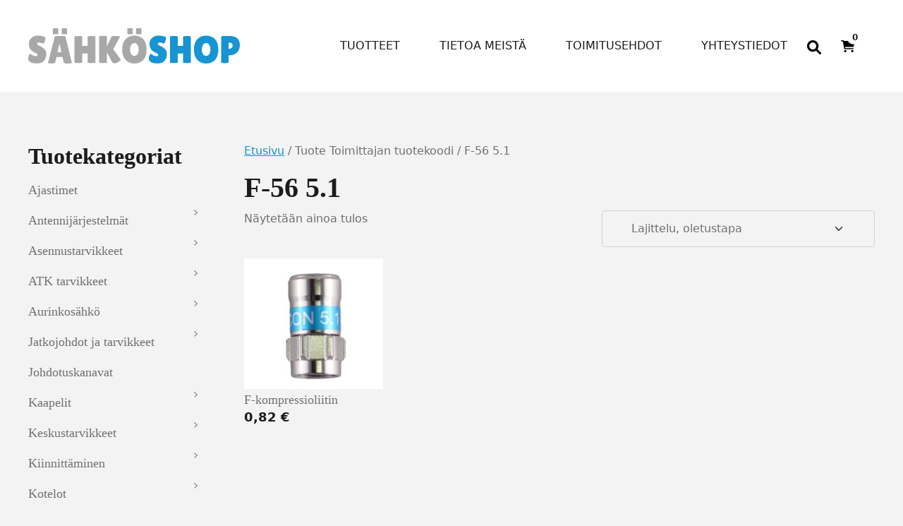

--- FILE ---
content_type: text/html; charset=UTF-8
request_url: http://www.sahkoshop.fi/toimittajantuotekoodi/f_5651/
body_size: 22405
content:
<!DOCTYPE html>
<html lang="fi">
<head>
	<meta charset="UTF-8">
	<meta name="viewport" content="width=device-width, initial-scale=1, shrink-to-fit=no">
	<link rel="profile" href="http://gmpg.org/xfn/11">
	<meta name='robots' content='index, follow, max-image-preview:large, max-snippet:-1, max-video-preview:-1' />

	<!-- This site is optimized with the Yoast SEO plugin v26.6 - https://yoast.com/wordpress/plugins/seo/ -->
	<title>F-56 5.1 arkistot - SähköShop / HSK Sähkö Oy</title>
	<link rel="canonical" href="https://sahkoshop.com/toimittajantuotekoodi/f_5651/" />
	<meta property="og:locale" content="fi_FI" />
	<meta property="og:type" content="article" />
	<meta property="og:title" content="F-56 5.1 arkistot - SähköShop / HSK Sähkö Oy" />
	<meta property="og:url" content="https://sahkoshop.com/toimittajantuotekoodi/f_5651/" />
	<meta property="og:site_name" content="SähköShop / HSK Sähkö Oy" />
	<meta name="twitter:card" content="summary_large_image" />
	<script type="application/ld+json" class="yoast-schema-graph">{"@context":"https://schema.org","@graph":[{"@type":"CollectionPage","@id":"https://sahkoshop.com/toimittajantuotekoodi/f_5651/","url":"https://sahkoshop.com/toimittajantuotekoodi/f_5651/","name":"F-56 5.1 arkistot - SähköShop / HSK Sähkö Oy","isPartOf":{"@id":"https://sahkoshop.com/#website"},"primaryImageOfPage":{"@id":"https://sahkoshop.com/toimittajantuotekoodi/f_5651/#primaryimage"},"image":{"@id":"https://sahkoshop.com/toimittajantuotekoodi/f_5651/#primaryimage"},"thumbnailUrl":"https://sahkoshop.com/wp-content/uploads/2018/01/979-F-kompressioliitin.jpg","breadcrumb":{"@id":"https://sahkoshop.com/toimittajantuotekoodi/f_5651/#breadcrumb"},"inLanguage":"fi"},{"@type":"ImageObject","inLanguage":"fi","@id":"https://sahkoshop.com/toimittajantuotekoodi/f_5651/#primaryimage","url":"https://sahkoshop.com/wp-content/uploads/2018/01/979-F-kompressioliitin.jpg","contentUrl":"https://sahkoshop.com/wp-content/uploads/2018/01/979-F-kompressioliitin.jpg","width":244,"height":229,"caption":"F-kompressioliitin"},{"@type":"BreadcrumbList","@id":"https://sahkoshop.com/toimittajantuotekoodi/f_5651/#breadcrumb","itemListElement":[{"@type":"ListItem","position":1,"name":"Etusivu","item":"https://sahkoshop.com/"},{"@type":"ListItem","position":2,"name":"F-56 5.1"}]},{"@type":"WebSite","@id":"https://sahkoshop.com/#website","url":"https://sahkoshop.com/","name":"SähköShop / HSK Sähkö Oy","description":"Ihan uusi WordPress-sivusto","potentialAction":[{"@type":"SearchAction","target":{"@type":"EntryPoint","urlTemplate":"https://sahkoshop.com/?s={search_term_string}"},"query-input":{"@type":"PropertyValueSpecification","valueRequired":true,"valueName":"search_term_string"}}],"inLanguage":"fi"}]}</script>
	<!-- / Yoast SEO plugin. -->


<link rel='dns-prefetch' href='//sahkoshop.com' />
<link rel="alternate" type="application/rss+xml" title="SähköShop / HSK Sähkö Oy &raquo; syöte" href="https://sahkoshop.com/feed/" />
<link rel="alternate" type="application/rss+xml" title="SähköShop / HSK Sähkö Oy &raquo; kommenttien syöte" href="https://sahkoshop.com/comments/feed/" />
<link rel="alternate" type="application/rss+xml" title="Syöte: SähköShop / HSK Sähkö Oy &raquo; F-56 5.1 Toimittajan tuotekoodi" href="https://sahkoshop.com/toimittajantuotekoodi/f_5651/feed/" />
<style id='wp-img-auto-sizes-contain-inline-css'>
img:is([sizes=auto i],[sizes^="auto," i]){contain-intrinsic-size:3000px 1500px}
/*# sourceURL=wp-img-auto-sizes-contain-inline-css */
</style>

<style id='wp-emoji-styles-inline-css'>

	img.wp-smiley, img.emoji {
		display: inline !important;
		border: none !important;
		box-shadow: none !important;
		height: 1em !important;
		width: 1em !important;
		margin: 0 0.07em !important;
		vertical-align: -0.1em !important;
		background: none !important;
		padding: 0 !important;
	}
/*# sourceURL=wp-emoji-styles-inline-css */
</style>
<link rel='stylesheet' id='wp-block-library-css' href='http://sahkoshop.com/wp-includes/css/dist/block-library/style.min.css?ver=6.9' media='all' />
<style id='wp-block-heading-inline-css'>
h1:where(.wp-block-heading).has-background,h2:where(.wp-block-heading).has-background,h3:where(.wp-block-heading).has-background,h4:where(.wp-block-heading).has-background,h5:where(.wp-block-heading).has-background,h6:where(.wp-block-heading).has-background{padding:1.25em 2.375em}h1.has-text-align-left[style*=writing-mode]:where([style*=vertical-lr]),h1.has-text-align-right[style*=writing-mode]:where([style*=vertical-rl]),h2.has-text-align-left[style*=writing-mode]:where([style*=vertical-lr]),h2.has-text-align-right[style*=writing-mode]:where([style*=vertical-rl]),h3.has-text-align-left[style*=writing-mode]:where([style*=vertical-lr]),h3.has-text-align-right[style*=writing-mode]:where([style*=vertical-rl]),h4.has-text-align-left[style*=writing-mode]:where([style*=vertical-lr]),h4.has-text-align-right[style*=writing-mode]:where([style*=vertical-rl]),h5.has-text-align-left[style*=writing-mode]:where([style*=vertical-lr]),h5.has-text-align-right[style*=writing-mode]:where([style*=vertical-rl]),h6.has-text-align-left[style*=writing-mode]:where([style*=vertical-lr]),h6.has-text-align-right[style*=writing-mode]:where([style*=vertical-rl]){rotate:180deg}
/*# sourceURL=http://sahkoshop.com/wp-includes/blocks/heading/style.min.css */
</style>
<style id='wp-block-image-inline-css'>
.wp-block-image>a,.wp-block-image>figure>a{display:inline-block}.wp-block-image img{box-sizing:border-box;height:auto;max-width:100%;vertical-align:bottom}@media not (prefers-reduced-motion){.wp-block-image img.hide{visibility:hidden}.wp-block-image img.show{animation:show-content-image .4s}}.wp-block-image[style*=border-radius] img,.wp-block-image[style*=border-radius]>a{border-radius:inherit}.wp-block-image.has-custom-border img{box-sizing:border-box}.wp-block-image.aligncenter{text-align:center}.wp-block-image.alignfull>a,.wp-block-image.alignwide>a{width:100%}.wp-block-image.alignfull img,.wp-block-image.alignwide img{height:auto;width:100%}.wp-block-image .aligncenter,.wp-block-image .alignleft,.wp-block-image .alignright,.wp-block-image.aligncenter,.wp-block-image.alignleft,.wp-block-image.alignright{display:table}.wp-block-image .aligncenter>figcaption,.wp-block-image .alignleft>figcaption,.wp-block-image .alignright>figcaption,.wp-block-image.aligncenter>figcaption,.wp-block-image.alignleft>figcaption,.wp-block-image.alignright>figcaption{caption-side:bottom;display:table-caption}.wp-block-image .alignleft{float:left;margin:.5em 1em .5em 0}.wp-block-image .alignright{float:right;margin:.5em 0 .5em 1em}.wp-block-image .aligncenter{margin-left:auto;margin-right:auto}.wp-block-image :where(figcaption){margin-bottom:1em;margin-top:.5em}.wp-block-image.is-style-circle-mask img{border-radius:9999px}@supports ((-webkit-mask-image:none) or (mask-image:none)) or (-webkit-mask-image:none){.wp-block-image.is-style-circle-mask img{border-radius:0;-webkit-mask-image:url('data:image/svg+xml;utf8,<svg viewBox="0 0 100 100" xmlns="http://www.w3.org/2000/svg"><circle cx="50" cy="50" r="50"/></svg>');mask-image:url('data:image/svg+xml;utf8,<svg viewBox="0 0 100 100" xmlns="http://www.w3.org/2000/svg"><circle cx="50" cy="50" r="50"/></svg>');mask-mode:alpha;-webkit-mask-position:center;mask-position:center;-webkit-mask-repeat:no-repeat;mask-repeat:no-repeat;-webkit-mask-size:contain;mask-size:contain}}:root :where(.wp-block-image.is-style-rounded img,.wp-block-image .is-style-rounded img){border-radius:9999px}.wp-block-image figure{margin:0}.wp-lightbox-container{display:flex;flex-direction:column;position:relative}.wp-lightbox-container img{cursor:zoom-in}.wp-lightbox-container img:hover+button{opacity:1}.wp-lightbox-container button{align-items:center;backdrop-filter:blur(16px) saturate(180%);background-color:#5a5a5a40;border:none;border-radius:4px;cursor:zoom-in;display:flex;height:20px;justify-content:center;opacity:0;padding:0;position:absolute;right:16px;text-align:center;top:16px;width:20px;z-index:100}@media not (prefers-reduced-motion){.wp-lightbox-container button{transition:opacity .2s ease}}.wp-lightbox-container button:focus-visible{outline:3px auto #5a5a5a40;outline:3px auto -webkit-focus-ring-color;outline-offset:3px}.wp-lightbox-container button:hover{cursor:pointer;opacity:1}.wp-lightbox-container button:focus{opacity:1}.wp-lightbox-container button:focus,.wp-lightbox-container button:hover,.wp-lightbox-container button:not(:hover):not(:active):not(.has-background){background-color:#5a5a5a40;border:none}.wp-lightbox-overlay{box-sizing:border-box;cursor:zoom-out;height:100vh;left:0;overflow:hidden;position:fixed;top:0;visibility:hidden;width:100%;z-index:100000}.wp-lightbox-overlay .close-button{align-items:center;cursor:pointer;display:flex;justify-content:center;min-height:40px;min-width:40px;padding:0;position:absolute;right:calc(env(safe-area-inset-right) + 16px);top:calc(env(safe-area-inset-top) + 16px);z-index:5000000}.wp-lightbox-overlay .close-button:focus,.wp-lightbox-overlay .close-button:hover,.wp-lightbox-overlay .close-button:not(:hover):not(:active):not(.has-background){background:none;border:none}.wp-lightbox-overlay .lightbox-image-container{height:var(--wp--lightbox-container-height);left:50%;overflow:hidden;position:absolute;top:50%;transform:translate(-50%,-50%);transform-origin:top left;width:var(--wp--lightbox-container-width);z-index:9999999999}.wp-lightbox-overlay .wp-block-image{align-items:center;box-sizing:border-box;display:flex;height:100%;justify-content:center;margin:0;position:relative;transform-origin:0 0;width:100%;z-index:3000000}.wp-lightbox-overlay .wp-block-image img{height:var(--wp--lightbox-image-height);min-height:var(--wp--lightbox-image-height);min-width:var(--wp--lightbox-image-width);width:var(--wp--lightbox-image-width)}.wp-lightbox-overlay .wp-block-image figcaption{display:none}.wp-lightbox-overlay button{background:none;border:none}.wp-lightbox-overlay .scrim{background-color:#fff;height:100%;opacity:.9;position:absolute;width:100%;z-index:2000000}.wp-lightbox-overlay.active{visibility:visible}@media not (prefers-reduced-motion){.wp-lightbox-overlay.active{animation:turn-on-visibility .25s both}.wp-lightbox-overlay.active img{animation:turn-on-visibility .35s both}.wp-lightbox-overlay.show-closing-animation:not(.active){animation:turn-off-visibility .35s both}.wp-lightbox-overlay.show-closing-animation:not(.active) img{animation:turn-off-visibility .25s both}.wp-lightbox-overlay.zoom.active{animation:none;opacity:1;visibility:visible}.wp-lightbox-overlay.zoom.active .lightbox-image-container{animation:lightbox-zoom-in .4s}.wp-lightbox-overlay.zoom.active .lightbox-image-container img{animation:none}.wp-lightbox-overlay.zoom.active .scrim{animation:turn-on-visibility .4s forwards}.wp-lightbox-overlay.zoom.show-closing-animation:not(.active){animation:none}.wp-lightbox-overlay.zoom.show-closing-animation:not(.active) .lightbox-image-container{animation:lightbox-zoom-out .4s}.wp-lightbox-overlay.zoom.show-closing-animation:not(.active) .lightbox-image-container img{animation:none}.wp-lightbox-overlay.zoom.show-closing-animation:not(.active) .scrim{animation:turn-off-visibility .4s forwards}}@keyframes show-content-image{0%{visibility:hidden}99%{visibility:hidden}to{visibility:visible}}@keyframes turn-on-visibility{0%{opacity:0}to{opacity:1}}@keyframes turn-off-visibility{0%{opacity:1;visibility:visible}99%{opacity:0;visibility:visible}to{opacity:0;visibility:hidden}}@keyframes lightbox-zoom-in{0%{transform:translate(calc((-100vw + var(--wp--lightbox-scrollbar-width))/2 + var(--wp--lightbox-initial-left-position)),calc(-50vh + var(--wp--lightbox-initial-top-position))) scale(var(--wp--lightbox-scale))}to{transform:translate(-50%,-50%) scale(1)}}@keyframes lightbox-zoom-out{0%{transform:translate(-50%,-50%) scale(1);visibility:visible}99%{visibility:visible}to{transform:translate(calc((-100vw + var(--wp--lightbox-scrollbar-width))/2 + var(--wp--lightbox-initial-left-position)),calc(-50vh + var(--wp--lightbox-initial-top-position))) scale(var(--wp--lightbox-scale));visibility:hidden}}
/*# sourceURL=http://sahkoshop.com/wp-includes/blocks/image/style.min.css */
</style>
<style id='wp-block-columns-inline-css'>
.wp-block-columns{box-sizing:border-box;display:flex;flex-wrap:wrap!important}@media (min-width:782px){.wp-block-columns{flex-wrap:nowrap!important}}.wp-block-columns{align-items:normal!important}.wp-block-columns.are-vertically-aligned-top{align-items:flex-start}.wp-block-columns.are-vertically-aligned-center{align-items:center}.wp-block-columns.are-vertically-aligned-bottom{align-items:flex-end}@media (max-width:781px){.wp-block-columns:not(.is-not-stacked-on-mobile)>.wp-block-column{flex-basis:100%!important}}@media (min-width:782px){.wp-block-columns:not(.is-not-stacked-on-mobile)>.wp-block-column{flex-basis:0;flex-grow:1}.wp-block-columns:not(.is-not-stacked-on-mobile)>.wp-block-column[style*=flex-basis]{flex-grow:0}}.wp-block-columns.is-not-stacked-on-mobile{flex-wrap:nowrap!important}.wp-block-columns.is-not-stacked-on-mobile>.wp-block-column{flex-basis:0;flex-grow:1}.wp-block-columns.is-not-stacked-on-mobile>.wp-block-column[style*=flex-basis]{flex-grow:0}:where(.wp-block-columns){margin-bottom:1.75em}:where(.wp-block-columns.has-background){padding:1.25em 2.375em}.wp-block-column{flex-grow:1;min-width:0;overflow-wrap:break-word;word-break:break-word}.wp-block-column.is-vertically-aligned-top{align-self:flex-start}.wp-block-column.is-vertically-aligned-center{align-self:center}.wp-block-column.is-vertically-aligned-bottom{align-self:flex-end}.wp-block-column.is-vertically-aligned-stretch{align-self:stretch}.wp-block-column.is-vertically-aligned-bottom,.wp-block-column.is-vertically-aligned-center,.wp-block-column.is-vertically-aligned-top{width:100%}
/*# sourceURL=http://sahkoshop.com/wp-includes/blocks/columns/style.min.css */
</style>
<style id='wp-block-paragraph-inline-css'>
.is-small-text{font-size:.875em}.is-regular-text{font-size:1em}.is-large-text{font-size:2.25em}.is-larger-text{font-size:3em}.has-drop-cap:not(:focus):first-letter{float:left;font-size:8.4em;font-style:normal;font-weight:100;line-height:.68;margin:.05em .1em 0 0;text-transform:uppercase}body.rtl .has-drop-cap:not(:focus):first-letter{float:none;margin-left:.1em}p.has-drop-cap.has-background{overflow:hidden}:root :where(p.has-background){padding:1.25em 2.375em}:where(p.has-text-color:not(.has-link-color)) a{color:inherit}p.has-text-align-left[style*="writing-mode:vertical-lr"],p.has-text-align-right[style*="writing-mode:vertical-rl"]{rotate:180deg}
/*# sourceURL=http://sahkoshop.com/wp-includes/blocks/paragraph/style.min.css */
</style>
<link rel='stylesheet' id='wc-blocks-style-css' href='http://sahkoshop.com/wp-content/plugins/woocommerce/assets/client/blocks/wc-blocks.css?ver=wc-10.4.2' media='all' />
<style id='global-styles-inline-css'>
:root{--wp--preset--aspect-ratio--square: 1;--wp--preset--aspect-ratio--4-3: 4/3;--wp--preset--aspect-ratio--3-4: 3/4;--wp--preset--aspect-ratio--3-2: 3/2;--wp--preset--aspect-ratio--2-3: 2/3;--wp--preset--aspect-ratio--16-9: 16/9;--wp--preset--aspect-ratio--9-16: 9/16;--wp--preset--color--black: #000000;--wp--preset--color--cyan-bluish-gray: #abb8c3;--wp--preset--color--white: #ffffff;--wp--preset--color--pale-pink: #f78da7;--wp--preset--color--vivid-red: #cf2e2e;--wp--preset--color--luminous-vivid-orange: #ff6900;--wp--preset--color--luminous-vivid-amber: #fcb900;--wp--preset--color--light-green-cyan: #7bdcb5;--wp--preset--color--vivid-green-cyan: #00d084;--wp--preset--color--pale-cyan-blue: #8ed1fc;--wp--preset--color--vivid-cyan-blue: #0693e3;--wp--preset--color--vivid-purple: #9b51e0;--wp--preset--color--blue: #1794d1;--wp--preset--color--gray: #707070;--wp--preset--color--gray-dark: #1c1c1c;--wp--preset--gradient--vivid-cyan-blue-to-vivid-purple: linear-gradient(135deg,rgb(6,147,227) 0%,rgb(155,81,224) 100%);--wp--preset--gradient--light-green-cyan-to-vivid-green-cyan: linear-gradient(135deg,rgb(122,220,180) 0%,rgb(0,208,130) 100%);--wp--preset--gradient--luminous-vivid-amber-to-luminous-vivid-orange: linear-gradient(135deg,rgb(252,185,0) 0%,rgb(255,105,0) 100%);--wp--preset--gradient--luminous-vivid-orange-to-vivid-red: linear-gradient(135deg,rgb(255,105,0) 0%,rgb(207,46,46) 100%);--wp--preset--gradient--very-light-gray-to-cyan-bluish-gray: linear-gradient(135deg,rgb(238,238,238) 0%,rgb(169,184,195) 100%);--wp--preset--gradient--cool-to-warm-spectrum: linear-gradient(135deg,rgb(74,234,220) 0%,rgb(151,120,209) 20%,rgb(207,42,186) 40%,rgb(238,44,130) 60%,rgb(251,105,98) 80%,rgb(254,248,76) 100%);--wp--preset--gradient--blush-light-purple: linear-gradient(135deg,rgb(255,206,236) 0%,rgb(152,150,240) 100%);--wp--preset--gradient--blush-bordeaux: linear-gradient(135deg,rgb(254,205,165) 0%,rgb(254,45,45) 50%,rgb(107,0,62) 100%);--wp--preset--gradient--luminous-dusk: linear-gradient(135deg,rgb(255,203,112) 0%,rgb(199,81,192) 50%,rgb(65,88,208) 100%);--wp--preset--gradient--pale-ocean: linear-gradient(135deg,rgb(255,245,203) 0%,rgb(182,227,212) 50%,rgb(51,167,181) 100%);--wp--preset--gradient--electric-grass: linear-gradient(135deg,rgb(202,248,128) 0%,rgb(113,206,126) 100%);--wp--preset--gradient--midnight: linear-gradient(135deg,rgb(2,3,129) 0%,rgb(40,116,252) 100%);--wp--preset--font-size--small: 13px;--wp--preset--font-size--medium: 20px;--wp--preset--font-size--large: 36px;--wp--preset--font-size--x-large: 42px;--wp--preset--spacing--20: 0.44rem;--wp--preset--spacing--30: 0.67rem;--wp--preset--spacing--40: 1rem;--wp--preset--spacing--50: 1.5rem;--wp--preset--spacing--60: 2.25rem;--wp--preset--spacing--70: 3.38rem;--wp--preset--spacing--80: 5.06rem;--wp--preset--shadow--natural: 6px 6px 9px rgba(0, 0, 0, 0.2);--wp--preset--shadow--deep: 12px 12px 50px rgba(0, 0, 0, 0.4);--wp--preset--shadow--sharp: 6px 6px 0px rgba(0, 0, 0, 0.2);--wp--preset--shadow--outlined: 6px 6px 0px -3px rgb(255, 255, 255), 6px 6px rgb(0, 0, 0);--wp--preset--shadow--crisp: 6px 6px 0px rgb(0, 0, 0);}:root { --wp--style--global--content-size: 1200px;--wp--style--global--wide-size: 1200px; }:where(body) { margin: 0; }.wp-site-blocks > .alignleft { float: left; margin-right: 2em; }.wp-site-blocks > .alignright { float: right; margin-left: 2em; }.wp-site-blocks > .aligncenter { justify-content: center; margin-left: auto; margin-right: auto; }:where(.is-layout-flex){gap: 0.5em;}:where(.is-layout-grid){gap: 0.5em;}.is-layout-flow > .alignleft{float: left;margin-inline-start: 0;margin-inline-end: 2em;}.is-layout-flow > .alignright{float: right;margin-inline-start: 2em;margin-inline-end: 0;}.is-layout-flow > .aligncenter{margin-left: auto !important;margin-right: auto !important;}.is-layout-constrained > .alignleft{float: left;margin-inline-start: 0;margin-inline-end: 2em;}.is-layout-constrained > .alignright{float: right;margin-inline-start: 2em;margin-inline-end: 0;}.is-layout-constrained > .aligncenter{margin-left: auto !important;margin-right: auto !important;}.is-layout-constrained > :where(:not(.alignleft):not(.alignright):not(.alignfull)){max-width: var(--wp--style--global--content-size);margin-left: auto !important;margin-right: auto !important;}.is-layout-constrained > .alignwide{max-width: var(--wp--style--global--wide-size);}body .is-layout-flex{display: flex;}.is-layout-flex{flex-wrap: wrap;align-items: center;}.is-layout-flex > :is(*, div){margin: 0;}body .is-layout-grid{display: grid;}.is-layout-grid > :is(*, div){margin: 0;}body{padding-top: 0px;padding-right: 0px;padding-bottom: 0px;padding-left: 0px;}a:where(:not(.wp-element-button)){text-decoration: underline;}:root :where(.wp-element-button, .wp-block-button__link){background-color: #32373c;border-width: 0;color: #fff;font-family: inherit;font-size: inherit;font-style: inherit;font-weight: inherit;letter-spacing: inherit;line-height: inherit;padding-top: calc(0.667em + 2px);padding-right: calc(1.333em + 2px);padding-bottom: calc(0.667em + 2px);padding-left: calc(1.333em + 2px);text-decoration: none;text-transform: inherit;}.has-black-color{color: var(--wp--preset--color--black) !important;}.has-cyan-bluish-gray-color{color: var(--wp--preset--color--cyan-bluish-gray) !important;}.has-white-color{color: var(--wp--preset--color--white) !important;}.has-pale-pink-color{color: var(--wp--preset--color--pale-pink) !important;}.has-vivid-red-color{color: var(--wp--preset--color--vivid-red) !important;}.has-luminous-vivid-orange-color{color: var(--wp--preset--color--luminous-vivid-orange) !important;}.has-luminous-vivid-amber-color{color: var(--wp--preset--color--luminous-vivid-amber) !important;}.has-light-green-cyan-color{color: var(--wp--preset--color--light-green-cyan) !important;}.has-vivid-green-cyan-color{color: var(--wp--preset--color--vivid-green-cyan) !important;}.has-pale-cyan-blue-color{color: var(--wp--preset--color--pale-cyan-blue) !important;}.has-vivid-cyan-blue-color{color: var(--wp--preset--color--vivid-cyan-blue) !important;}.has-vivid-purple-color{color: var(--wp--preset--color--vivid-purple) !important;}.has-blue-color{color: var(--wp--preset--color--blue) !important;}.has-gray-color{color: var(--wp--preset--color--gray) !important;}.has-gray-dark-color{color: var(--wp--preset--color--gray-dark) !important;}.has-black-background-color{background-color: var(--wp--preset--color--black) !important;}.has-cyan-bluish-gray-background-color{background-color: var(--wp--preset--color--cyan-bluish-gray) !important;}.has-white-background-color{background-color: var(--wp--preset--color--white) !important;}.has-pale-pink-background-color{background-color: var(--wp--preset--color--pale-pink) !important;}.has-vivid-red-background-color{background-color: var(--wp--preset--color--vivid-red) !important;}.has-luminous-vivid-orange-background-color{background-color: var(--wp--preset--color--luminous-vivid-orange) !important;}.has-luminous-vivid-amber-background-color{background-color: var(--wp--preset--color--luminous-vivid-amber) !important;}.has-light-green-cyan-background-color{background-color: var(--wp--preset--color--light-green-cyan) !important;}.has-vivid-green-cyan-background-color{background-color: var(--wp--preset--color--vivid-green-cyan) !important;}.has-pale-cyan-blue-background-color{background-color: var(--wp--preset--color--pale-cyan-blue) !important;}.has-vivid-cyan-blue-background-color{background-color: var(--wp--preset--color--vivid-cyan-blue) !important;}.has-vivid-purple-background-color{background-color: var(--wp--preset--color--vivid-purple) !important;}.has-blue-background-color{background-color: var(--wp--preset--color--blue) !important;}.has-gray-background-color{background-color: var(--wp--preset--color--gray) !important;}.has-gray-dark-background-color{background-color: var(--wp--preset--color--gray-dark) !important;}.has-black-border-color{border-color: var(--wp--preset--color--black) !important;}.has-cyan-bluish-gray-border-color{border-color: var(--wp--preset--color--cyan-bluish-gray) !important;}.has-white-border-color{border-color: var(--wp--preset--color--white) !important;}.has-pale-pink-border-color{border-color: var(--wp--preset--color--pale-pink) !important;}.has-vivid-red-border-color{border-color: var(--wp--preset--color--vivid-red) !important;}.has-luminous-vivid-orange-border-color{border-color: var(--wp--preset--color--luminous-vivid-orange) !important;}.has-luminous-vivid-amber-border-color{border-color: var(--wp--preset--color--luminous-vivid-amber) !important;}.has-light-green-cyan-border-color{border-color: var(--wp--preset--color--light-green-cyan) !important;}.has-vivid-green-cyan-border-color{border-color: var(--wp--preset--color--vivid-green-cyan) !important;}.has-pale-cyan-blue-border-color{border-color: var(--wp--preset--color--pale-cyan-blue) !important;}.has-vivid-cyan-blue-border-color{border-color: var(--wp--preset--color--vivid-cyan-blue) !important;}.has-vivid-purple-border-color{border-color: var(--wp--preset--color--vivid-purple) !important;}.has-blue-border-color{border-color: var(--wp--preset--color--blue) !important;}.has-gray-border-color{border-color: var(--wp--preset--color--gray) !important;}.has-gray-dark-border-color{border-color: var(--wp--preset--color--gray-dark) !important;}.has-vivid-cyan-blue-to-vivid-purple-gradient-background{background: var(--wp--preset--gradient--vivid-cyan-blue-to-vivid-purple) !important;}.has-light-green-cyan-to-vivid-green-cyan-gradient-background{background: var(--wp--preset--gradient--light-green-cyan-to-vivid-green-cyan) !important;}.has-luminous-vivid-amber-to-luminous-vivid-orange-gradient-background{background: var(--wp--preset--gradient--luminous-vivid-amber-to-luminous-vivid-orange) !important;}.has-luminous-vivid-orange-to-vivid-red-gradient-background{background: var(--wp--preset--gradient--luminous-vivid-orange-to-vivid-red) !important;}.has-very-light-gray-to-cyan-bluish-gray-gradient-background{background: var(--wp--preset--gradient--very-light-gray-to-cyan-bluish-gray) !important;}.has-cool-to-warm-spectrum-gradient-background{background: var(--wp--preset--gradient--cool-to-warm-spectrum) !important;}.has-blush-light-purple-gradient-background{background: var(--wp--preset--gradient--blush-light-purple) !important;}.has-blush-bordeaux-gradient-background{background: var(--wp--preset--gradient--blush-bordeaux) !important;}.has-luminous-dusk-gradient-background{background: var(--wp--preset--gradient--luminous-dusk) !important;}.has-pale-ocean-gradient-background{background: var(--wp--preset--gradient--pale-ocean) !important;}.has-electric-grass-gradient-background{background: var(--wp--preset--gradient--electric-grass) !important;}.has-midnight-gradient-background{background: var(--wp--preset--gradient--midnight) !important;}.has-small-font-size{font-size: var(--wp--preset--font-size--small) !important;}.has-medium-font-size{font-size: var(--wp--preset--font-size--medium) !important;}.has-large-font-size{font-size: var(--wp--preset--font-size--large) !important;}.has-x-large-font-size{font-size: var(--wp--preset--font-size--x-large) !important;}
:where(.wp-block-columns.is-layout-flex){gap: 2em;}:where(.wp-block-columns.is-layout-grid){gap: 2em;}
/*# sourceURL=global-styles-inline-css */
</style>
<style id='core-block-supports-inline-css'>
.wp-container-core-columns-is-layout-9d6595d7{flex-wrap:nowrap;}
/*# sourceURL=core-block-supports-inline-css */
</style>

<link rel='stylesheet' id='wct-css-css' href='http://sahkoshop.com/wp-content/plugins/woocommerce-category-tree-master/css/woocommerce-category-tree.css?ver=6.9' media='all' />
<link rel='stylesheet' id='woocommerce-layout-css' href='http://sahkoshop.com/wp-content/plugins/woocommerce/assets/css/woocommerce-layout.css?ver=10.4.2' media='all' />
<link rel='stylesheet' id='woocommerce-smallscreen-css' href='http://sahkoshop.com/wp-content/plugins/woocommerce/assets/css/woocommerce-smallscreen.css?ver=10.4.2' media='only screen and (max-width: 768px)' />
<link rel='stylesheet' id='woocommerce-general-css' href='http://sahkoshop.com/wp-content/plugins/woocommerce/assets/css/woocommerce.css?ver=10.4.2' media='all' />
<style id='woocommerce-inline-inline-css'>
.woocommerce form .form-row .required { visibility: visible; }
/*# sourceURL=woocommerce-inline-inline-css */
</style>
<link rel='stylesheet' id='dashicons-css' href='http://sahkoshop.com/wp-includes/css/dashicons.min.css?ver=6.9' media='all' />
<link rel='stylesheet' id='dgwt-wcas-style-css' href='http://sahkoshop.com/wp-content/plugins/ajax-search-for-woocommerce/assets/css/style.min.css?ver=1.32.0' media='all' />
<link rel='stylesheet' id='woo_conditional_shipping_css-css' href='http://sahkoshop.com/wp-content/plugins/woo-conditional-shipping-pro/includes/frontend/../../frontend/css/woo-conditional-shipping.css?ver=2.7.9.pro' media='all' />
<link rel='stylesheet' id='child-understrap-styles-css' href='http://sahkoshop.com/wp-content/themes/understrap-child/css/child-theme.min.css?ver=1.1.0' media='all' />
<script src="http://sahkoshop.com/wp-includes/js/jquery/jquery.min.js?ver=3.7.1" id="jquery-core-js"></script>
<script src="http://sahkoshop.com/wp-includes/js/jquery/jquery-migrate.min.js?ver=3.4.1" id="jquery-migrate-js"></script>
<script src="http://sahkoshop.com/wp-content/plugins/woocommerce/assets/js/jquery-blockui/jquery.blockUI.min.js?ver=2.7.0-wc.10.4.2" id="wc-jquery-blockui-js" defer data-wp-strategy="defer"></script>
<script id="wc-add-to-cart-js-extra">
var wc_add_to_cart_params = {"ajax_url":"/wp-admin/admin-ajax.php","wc_ajax_url":"/?wc-ajax=%%endpoint%%","i18n_view_cart":"N\u00e4yt\u00e4 ostoskori","cart_url":"https://sahkoshop.com/ostoskori/","is_cart":"","cart_redirect_after_add":"no"};
//# sourceURL=wc-add-to-cart-js-extra
</script>
<script src="http://sahkoshop.com/wp-content/plugins/woocommerce/assets/js/frontend/add-to-cart.min.js?ver=10.4.2" id="wc-add-to-cart-js" defer data-wp-strategy="defer"></script>
<script src="http://sahkoshop.com/wp-content/plugins/woocommerce/assets/js/js-cookie/js.cookie.min.js?ver=2.1.4-wc.10.4.2" id="wc-js-cookie-js" defer data-wp-strategy="defer"></script>
<script id="woocommerce-js-extra">
var woocommerce_params = {"ajax_url":"/wp-admin/admin-ajax.php","wc_ajax_url":"/?wc-ajax=%%endpoint%%","i18n_password_show":"N\u00e4yt\u00e4 salasana","i18n_password_hide":"Piilota salasana"};
//# sourceURL=woocommerce-js-extra
</script>
<script src="http://sahkoshop.com/wp-content/plugins/woocommerce/assets/js/frontend/woocommerce.min.js?ver=10.4.2" id="woocommerce-js" defer data-wp-strategy="defer"></script>
<script src="http://sahkoshop.com/wp-content/plugins/woocommerce/assets/js/jquery-cookie/jquery.cookie.min.js?ver=1.4.1-wc.10.4.2" id="wc-jquery-cookie-js" data-wp-strategy="defer"></script>
<script src="http://sahkoshop.com/wp-content/plugins/woo-conditional-shipping-pro/includes/frontend/../../frontend/js/woo-conditional-shipping.js?ver=2.7.9.pro" id="woo-conditional-shipping-js-js"></script>
<link rel="https://api.w.org/" href="https://sahkoshop.com/wp-json/" /><link rel="EditURI" type="application/rsd+xml" title="RSD" href="https://sahkoshop.com/xmlrpc.php?rsd" />
<meta name="generator" content="WordPress 6.9" />
<meta name="generator" content="WooCommerce 10.4.2" />
            <style type="text/css">
                .paytrail-provider-group {
                    background-color: #ebebeb !important;
                    color: #515151 !important;
                }
                .paytrail-provider-group.selected {
                    background-color: #33798d !important;
                    color: #ffffff !important;
                }
                .paytrail-provider-group.selected div {
                    color: #ffffff !important;
                }
                .paytrail-provider-group:hover {
                    background-color: #d0d0d0 !important;
                    color: #515151 !important;
                }
                .paytrail-provider-group.selected:hover {
                    background-color: #33798d !important;
                    color: #ffffff !important;
                }
                .woocommerce-checkout #payment .paytrail-woocommerce-payment-fields--list-item--input:checked+.paytrail-woocommerce-payment-fields--list-item--wrapper, .woocommerce-checkout #payment .paytrail-woocommerce-payment-fields--list-item:hover .paytrail-woocommerce-payment-fields--list-item--wrapper {
                    border: 2px solid #33798d !important;
                }
                .woocommerce-checkout #payment ul.payment_methods li.paytrail-woocommerce-payment-fields--list-item .paytrail-woocommerce-payment-fields--list-item--wrapper:hover {
                    border: 2px solid #5399ad !important;
                }
            </style>
        		<style>
			.dgwt-wcas-ico-magnifier,.dgwt-wcas-ico-magnifier-handler{max-width:20px}.dgwt-wcas-search-wrapp{max-width:600px}		</style>
		<meta name="mobile-web-app-capable" content="yes">
<meta name="apple-mobile-web-app-capable" content="yes">
<meta name="apple-mobile-web-app-title" content="SähköShop / HSK Sähkö Oy - Ihan uusi WordPress-sivusto">
	<noscript><style>.woocommerce-product-gallery{ opacity: 1 !important; }</style></noscript>
	<link rel="icon" href="https://sahkoshop.com/wp-content/uploads/2023/03/cropped-favicon2-32x32.jpg" sizes="32x32" />
<link rel="icon" href="https://sahkoshop.com/wp-content/uploads/2023/03/cropped-favicon2-192x192.jpg" sizes="192x192" />
<link rel="apple-touch-icon" href="https://sahkoshop.com/wp-content/uploads/2023/03/cropped-favicon2-180x180.jpg" />
<meta name="msapplication-TileImage" content="https://sahkoshop.com/wp-content/uploads/2023/03/cropped-favicon2-270x270.jpg" />
		<style id="wp-custom-css">
			#menu-item-33 {
	width: 20px;
}
.wct-category a {
	margin: 0;
	padding: 8px 0;
}
.wct-sub-categories, .wct-sub-sub-categories {
	transform: unset;
}

.woocommerce div.product form.cart .variations tr,
.woocommerce div.product form.cart .variations td {
	display:  block;
}
.woocommerce div.product form.cart .variations .value label {
	font-weight: 400;
	padding-left: 5px;
}

.wc-block-grid__product-title,
.wc-block-grid__product .wc-block-grid__product-price {
	text-align: left;
}
.wc-block-grid__product .wc-block-grid__product-price {
	color: #1C1C1C;
	font-weight: bold;
	font-size: 1.125rem;
}
.wc-block-grid__product-link {
	text-decoration: none !important;
}
.wc-block-grid__product-title {
	color: #707070;
	font-size: 1.125rem;
}
@media (min-width: 992px) {
	.wc-block-grid__products .wc-block-grid__product-image img {
	min-height: 280px;
	max-height: 280px;
	width: 100%;
}
	.wc-block-grid__products {
				/* background-clip: padding-box; */
			display: flex;
			/* flex-wrap: wrap; */
			margin: 0;
			padding: 0;
			gap: 32px;
	}
	.wc-block-grid.has-4-columns .wc-block-grid__product {
			flex: 0 0 auto;
			width: 23%;
			border: 0;
	}
	}		</style>
		</head>

<body class="archive tax-pa_toimittajantuotekoodi term-f_5651 term-2892 wp-embed-responsive wp-theme-understrap wp-child-theme-understrap-child theme-understrap woocommerce woocommerce-page woocommerce-no-js hfeed understrap-has-sidebar" itemscope itemtype="http://schema.org/WebSite">
<div class="site" id="page">

	<!-- ******************* The Navbar Area ******************* -->
	<header id="wrapper-navbar">

		<a class="skip-link visually-hidden-focusable" href="#content">
			Siirry sisältöön		</a>

		
<nav id="main-nav" class="navbar navbar-expand-md navbar-light bg-white" aria-labelledby="main-nav-label">

	<h2 id="main-nav-label" class="screen-reader-text">
		Päävalikko	</h2>


	<div class="container">

		<!-- Your site title as branding in the menu -->
		
			
				<a class="navbar-brand" rel="home" href="https://sahkoshop.com/" itemprop="url">
					<svg xmlns="http://www.w3.org/2000/svg" width="300" height="49.566" viewBox="0 0 300 49.566">
						<g transform="translate(-91.016 -218.372)">
							<path d="M93.57,265.027a29.674,29.674,0,0,0,3.56,2.228,9.918,9.918,0,0,0,4.837,1.413q2.31,0,2.31-1.794a1.939,1.939,0,0,0-.652-1.44,9.516,9.516,0,0,0-2.391-1.44q-1.74-.816-2.609-1.277a20.067,20.067,0,0,1-2.31-1.522,9.018,9.018,0,0,1-2.2-2.2,13.4,13.4,0,0,1-2.174-7.881,10.562,10.562,0,0,1,3.56-8.071,13.194,13.194,0,0,1,9.321-3.288,29.335,29.335,0,0,1,7.228.842q3.314.843,3.424,2.2v.326a13.3,13.3,0,0,1-1.2,4.81,10.335,10.335,0,0,1-1.685,3.234,13.871,13.871,0,0,0-6.223-1.794q-2.744,0-2.744,1.957,0,1.195,2.011,2.119.435.217,1.25.6t1.876.9a22.541,22.541,0,0,1,2.283,1.3,19.826,19.826,0,0,1,2.636,2.092,9.4,9.4,0,0,1,2.881,7.174,13.986,13.986,0,0,1-3.207,9.511q-3.207,3.7-9.891,3.8a29.349,29.349,0,0,1-5.9-.543,10.609,10.609,0,0,1-4.593-2.12,4.739,4.739,0,0,1-1.956-3.8,12.668,12.668,0,0,1,.815-4.43A6.562,6.562,0,0,1,93.57,265.027Z" transform="translate(0 -11.003)" fill="#a8a8a8" />
							<path d="M176.228,267.938q-4.728,0-5.109-1.522l-1.739-7.555h-8.641l-1.631,7.283q-.326,1.685-5.218,1.685a18.139,18.139,0,0,1-3.858-.3q-1.251-.3-1.251-.463l9.675-37.337q0-.435,7.446-.434t7.445.434l9.348,37.392q0,.38-2.5.6T176.228,267.938Zm-12.881-41.522q0,.326-3.777.326t-3.777-.272v-7.609q0-.489,3.777-.489t3.777.271Zm-1.25,25.544H167.8l-2.445-11.25h-.326Zm13.75-25.544q0,.326-3.777.326t-3.777-.272v-7.609q0-.489,3.777-.489t3.777.271Z" transform="translate(-29.724 0)" fill="#a8a8a8" />
							<path d="M255.708,277.824q0,.926-5.489.924t-5.489-.924v-12.5h-7.608v12.5q0,.926-5.489.924t-5.489-.924V241.792q0-1.142,5.489-1.142t5.489,1.142v12.772h7.608V241.9q0-.76,2.718-1.086,1.413-.108,2.772-.109l2.772.109q2.717.326,2.717,1.086Z" transform="translate(-69.53 -11.463)" fill="#a8a8a8" />
							<path d="M309.111,277.815q0,.814-5.109.815l-3.043-.163q-2.718-.216-2.718-.761V241.238q0-.924,5.435-.924t5.435.924v13.913l6.63-13.913q.38-.761,4.348-.761,7.227,0,7.608,1.25a.482.482,0,0,1-.054.217l-9.457,17.066,10.978,15.164a4.78,4.78,0,0,1-1.033.924,18.822,18.822,0,0,1-5.87,3.424,5.957,5.957,0,0,1-2.065.38l-1.3-.108a4.213,4.213,0,0,1-2.717-2.229l-6.2-11.847h-.869Z" transform="translate(-106.628 -11.29)" fill="#a8a8a8" />
							<path d="M382.669,267.829a16.5,16.5,0,0,1-12.446-5q-4.81-5-4.81-14.593t4.864-14.538a16.84,16.84,0,0,1,12.554-4.946q7.691,0,12.42,4.864t4.727,14.728q0,9.865-4.837,14.674A16.932,16.932,0,0,1,382.669,267.829ZM380.2,226.415q0,.326-3.777.326t-3.777-.272v-7.609q0-.489,3.777-.489t3.777.271Zm2.5,12.772a5.274,5.274,0,0,0-4.375,2.391,13.763,13.763,0,0,0-.081,13.343,5.23,5.23,0,0,0,4.43,2.31,5.283,5.283,0,0,0,4.456-2.337,11.175,11.175,0,0,0,1.713-6.685q0-4.348-1.768-6.685A5.305,5.305,0,0,0,382.7,239.187Zm10-12.772q0,.326-3.777.326t-3.777-.272v-7.609q0-.489,3.777-.489t3.777.271Z" transform="translate(-141.191 0)" fill="#a8a8a8" />
							<path d="M445.776,265.027a29.758,29.758,0,0,0,3.56,2.228,9.918,9.918,0,0,0,4.837,1.413q2.309,0,2.31-1.794a1.941,1.941,0,0,0-.652-1.44,9.522,9.522,0,0,0-2.392-1.44q-1.74-.816-2.609-1.277a20.118,20.118,0,0,1-2.31-1.522,9.019,9.019,0,0,1-2.2-2.2,13.4,13.4,0,0,1-2.174-7.881,10.559,10.559,0,0,1,3.56-8.071,13.191,13.191,0,0,1,9.321-3.288,29.333,29.333,0,0,1,7.228.842q3.314.843,3.424,2.2v.326a13.292,13.292,0,0,1-1.2,4.81,10.307,10.307,0,0,1-1.685,3.234,13.869,13.869,0,0,0-6.222-1.794q-2.745,0-2.745,1.957,0,1.195,2.011,2.119.434.217,1.25.6t1.875.9a22.49,22.49,0,0,1,2.283,1.3,19.762,19.762,0,0,1,2.636,2.092,9.4,9.4,0,0,1,2.881,7.174,13.989,13.989,0,0,1-3.207,9.511q-3.208,3.7-9.891,3.8a29.362,29.362,0,0,1-5.9-.543,10.606,10.606,0,0,1-4.592-2.12,4.738,4.738,0,0,1-1.956-3.8,12.679,12.679,0,0,1,.815-4.43A6.566,6.566,0,0,1,445.776,265.027Z" transform="translate(-181.228 -11.003)" fill="#1794d1" />
							<path d="M534.585,277.824q0,.926-5.489.924t-5.489-.924v-12.5H516v12.5q0,.926-5.49.924t-5.489-.924V241.792q0-1.142,5.489-1.142t5.49,1.142v12.772h7.608V241.9q0-.76,2.717-1.086,1.413-.108,2.772-.109l2.771.109q2.717.326,2.717,1.086Z" transform="translate(-213.026 -11.463)" fill="#1794d1" />
							<path d="M592.134,278.831a16.5,16.5,0,0,1-12.445-5q-4.81-5-4.81-14.593t4.864-14.538a16.839,16.839,0,0,1,12.555-4.946q7.689,0,12.418,4.864t4.728,14.728q0,9.865-4.837,14.674A16.932,16.932,0,0,1,592.134,278.831Zm.027-28.641a5.273,5.273,0,0,0-4.375,2.391,13.759,13.759,0,0,0-.082,13.343,5.23,5.23,0,0,0,4.429,2.31,5.284,5.284,0,0,0,4.456-2.337,11.171,11.171,0,0,0,1.713-6.685q0-4.348-1.767-6.685A5.308,5.308,0,0,0,592.161,250.19Z" transform="translate(-248.972 -11.003)" fill="#1794d1" />
							<path d="M659.536,278.915q-4.946,0-4.946-1.087V242.611q0-1.847,1.685-1.848h9.565q8.043,0,11.6,3.315T681,253.7a15.262,15.262,0,0,1-3.369,9.565,11.449,11.449,0,0,1-4.945,3.479,20.411,20.411,0,0,1-7.609,1.3v9.728q0,.652-2.038.9A30.14,30.14,0,0,1,659.536,278.915Zm5.543-28.7v8.587h.707a4.57,4.57,0,0,0,3.206-1.2,4.044,4.044,0,0,0-2.772-7.391Z" transform="translate(-289.987 -11.521)" fill="#1794d1" />
						</g>
					</svg></a>

			
				<!-- end custom logo -->

		<button class="navbar-toggler" type="button" data-bs-toggle="collapse" data-bs-target="#navbarNavDropdown" aria-controls="navbarNavDropdown" aria-expanded="false" aria-label="Avaa/sulje valikko">
			<span class="navbar-toggler-icon"></span>
		</button>

		<!-- The WordPress Menu goes here -->
		<div id="navbarNavDropdown" class="collapse navbar-collapse"><ul id="main-menu" class="navbar-nav ms-auto"><li itemscope="itemscope" itemtype="https://www.schema.org/SiteNavigationElement" id="menu-item-31" class="menu-item menu-item-type-post_type menu-item-object-page menu-item-31 nav-item"><a title="Tuotteet" href="https://sahkoshop.com/kauppa/" class="nav-link">Tuotteet</a></li>
<li itemscope="itemscope" itemtype="https://www.schema.org/SiteNavigationElement" id="menu-item-30" class="menu-item menu-item-type-post_type menu-item-object-page menu-item-30 nav-item"><a title="Tietoa meistä" href="https://sahkoshop.com/tietoa-meista/" class="nav-link">Tietoa meistä</a></li>
<li itemscope="itemscope" itemtype="https://www.schema.org/SiteNavigationElement" id="menu-item-32" class="menu-item menu-item-type-post_type menu-item-object-page menu-item-32 nav-item"><a title="Toimitusehdot" href="https://sahkoshop.com/toimitusehdot/" class="nav-link">Toimitusehdot</a></li>
<li itemscope="itemscope" itemtype="https://www.schema.org/SiteNavigationElement" id="menu-item-29" class="menu-item menu-item-type-post_type menu-item-object-page menu-item-29 nav-item"><a title="Yhteystiedot" href="https://sahkoshop.com/yhteystiedot/" class="nav-link">Yhteystiedot</a></li>
<li itemscope="itemscope" itemtype="https://www.schema.org/SiteNavigationElement" id="menu-item-33" class="align-self-center menu-item menu-item-type-custom menu-item-object-custom menu-item-33 nav-item"><div  class="dgwt-wcas-search-wrapp dgwt-wcas-no-submit woocommerce dgwt-wcas-style-solaris js-dgwt-wcas-layout-icon-flexible-inv dgwt-wcas-layout-icon-flexible-inv js-dgwt-wcas-mobile-overlay-enabled">
							<svg class="dgwt-wcas-loader-circular dgwt-wcas-icon-preloader" viewBox="25 25 50 50">
					<circle class="dgwt-wcas-loader-circular-path" cx="50" cy="50" r="20" fill="none"
						 stroke-miterlimit="10"/>
				</svg>
						<a href="#"  class="dgwt-wcas-search-icon js-dgwt-wcas-search-icon-handler" aria-label="Open search bar"><svg xmlns="http://www.w3.org/2000/svg" width="20" height="20.002" viewBox="0 0 20 20.002" class="dgwt-wcas-ico-magnifier-handler">
    <path id="magnifying-glass-solid" d="M19.544,17.332l-4.676-4.676a8.125,8.125,0,1,0-2.21,2.213l4.676,4.676a1.564,1.564,0,0,0,2.21-2.213ZM3.091,8.125a5,5,0,1,1,5,5A5.006,5.006,0,0,1,3.091,8.125Z" transform="translate(-0.001 0)"/>
  </svg></a>
		<div class="dgwt-wcas-search-icon-arrow"></div>
		<form class="dgwt-wcas-search-form" role="search" action="https://sahkoshop.com/" method="get">
		<div class="dgwt-wcas-sf-wrapp">
			<svg xmlns="http://www.w3.org/2000/svg" width="20" height="20.002" viewBox="0 0 20 20.002" class="dgwt-wcas-ico-magnifier">
    <path id="magnifying-glass-solid" d="M19.544,17.332l-4.676-4.676a8.125,8.125,0,1,0-2.21,2.213l4.676,4.676a1.564,1.564,0,0,0,2.21-2.213ZM3.091,8.125a5,5,0,1,1,5,5A5.006,5.006,0,0,1,3.091,8.125Z" transform="translate(-0.001 0)"/>
  </svg>			<label class="screen-reader-text"
				   for="dgwt-wcas-search-input-1">Products search</label>

			<input id="dgwt-wcas-search-input-1"
				   type="search"
				   class="dgwt-wcas-search-input"
				   name="s"
				   value=""
				   placeholder="Etsi tuotteita"
				   autocomplete="off"
							/>
			<div class="dgwt-wcas-preloader"></div>

			<div class="dgwt-wcas-voice-search"></div>

			
			<input type="hidden" name="post_type" value="product"/>
			<input type="hidden" name="dgwt_wcas" value="1"/>

			
					</div>
	</form>
</div>
</li>
<li class="menu-item menu-item-type-post_type nav-item position-relative"><a class="wcmenucart-contents nav-link" href="https://sahkoshop.com/kauppa/" title="Start shopping"><svg xmlns="http://www.w3.org/2000/svg" width="20" height="17.847" viewBox="0 0 20 17.847">
    <path id="cart-shopping-solid" d="M3.346,0a.839.839,0,0,1,.823.68l.052.435H18.886A1.131,1.131,0,0,1,19.96,2.533L18.077,9.227A1.116,1.116,0,0,1,17,10.039H5.95l.321,1.673h10.74a.837.837,0,1,1,0,1.673H5.546a.832.832,0,0,1-.791-.68L2.654,1.673H.837A.837.837,0,0,1,.837,0ZM4.462,16.174a1.673,1.673,0,1,1,1.673,1.673A1.674,1.674,0,0,1,4.462,16.174Zm13.385,0A1.673,1.673,0,1,1,16.174,14.5,1.674,1.674,0,0,1,17.847,16.174Z"/>
  </svg> <span class="position-absolute translate-middle badge rounded-pill bg-white text-dark"><span class="cart-items-count">0</span></span></a></li></ul></div>
	</div><!-- .container(-fluid) -->

</nav><!-- .site-navigation -->
	</header><!-- #wrapper-navbar -->
<div class="wrapper" id="woocommerce-wrapper"><div class="container" id="content" tabindex="-1"><div class="row">
		<div class="col-md-3 widget-area d-none d-xl-block" id="left-sidebar">
				<aside id="block-9" class="widget widget_block">
<h2 class="wp-block-heading">Tuotekategoriat</h2>
</aside><aside id="wct-widget-2" class="widget widget_wct-widget"><div class="wct-categories"><div class="wct-category "><a href="https://sahkoshop.com/tuote-osasto/ajastimet/">Ajastimet</a></div><div class="wct-category "><a href="https://sahkoshop.com/tuote-osasto/antennijaerjestelmaet/">Antennijärjestelmät</a><span class="main-category-expand"></span><div class="wct-sub-categories"><div class="wct-sub-category "><a href="https://sahkoshop.com/tuote-osasto/antennijaerjestelmaet/antennirasiat/">Antennirasiat</a></div><div class="wct-sub-category "><a href="https://sahkoshop.com/tuote-osasto/antennijaerjestelmaet/antennit/">Antennit</a></div><div class="wct-sub-category "><a href="https://sahkoshop.com/tuote-osasto/antennijaerjestelmaet/kiinnikkeet/">Kiinnikkeet</a></div><div class="wct-sub-category "><a href="https://sahkoshop.com/tuote-osasto/antennijaerjestelmaet/liittimet/">Liittimet</a></div><div class="wct-sub-category "><a href="https://sahkoshop.com/tuote-osasto/antennijaerjestelmaet/vahvistimet-ja-suotimet/">Vahvistimet ja suotimet</a></div></div></div><div class="wct-category "><a href="https://sahkoshop.com/tuote-osasto/asennustarvikkeet/">Asennustarvikkeet</a><span class="main-category-expand"></span><div class="wct-sub-categories"><div class="wct-sub-category "><a href="https://sahkoshop.com/tuote-osasto/asennustarvikkeet/jako-ja-kojerasijat/">Jako- ja kojerasijat</a></div><div class="wct-sub-category "><a href="https://sahkoshop.com/tuote-osasto/asennustarvikkeet/kannet/">Kannet</a></div><div class="wct-sub-category "><a href="https://sahkoshop.com/tuote-osasto/asennustarvikkeet/korokerenkaat/">Korokerenkaat</a></div><div class="wct-sub-category "><a href="https://sahkoshop.com/tuote-osasto/asennustarvikkeet/putkien-jatkomuhvit/">Putkien jatkomuhvit</a></div><div class="wct-sub-category "><a href="https://sahkoshop.com/tuote-osasto/asennustarvikkeet/rasianysaet/">Rasianysät</a></div></div></div><div class="wct-category "><a href="https://sahkoshop.com/tuote-osasto/atk-tarvikkeet/">ATK tarvikkeet</a><span class="main-category-expand"></span><div class="wct-sub-categories"><div class="wct-sub-category "><a href="https://sahkoshop.com/tuote-osasto/atk-tarvikkeet/kytkentaekaapelit/">Kytkentäkaapelit</a></div><div class="wct-sub-category "><a href="https://sahkoshop.com/tuote-osasto/atk-tarvikkeet/rasiat-ja-liittimet/">Rasiat ja liittimet</a></div></div></div><div class="wct-category "><a href="https://sahkoshop.com/tuote-osasto/aurinkosaehkoe/">Aurinkosähkö</a><span class="main-category-expand"></span><div class="wct-sub-categories"><div class="wct-sub-category "><a href="https://sahkoshop.com/tuote-osasto/aurinkosaehkoe/akut-ja-lataus/">Akut ja lataus</a></div><div class="wct-sub-category "><a href="https://sahkoshop.com/tuote-osasto/aurinkosaehkoe/paneelit-ja-kiinnikkeet/">Paneelit ja kiinnikkeet</a></div><div class="wct-sub-category "><a href="https://sahkoshop.com/tuote-osasto/aurinkosaehkoe/tarvikkeet/">Tarvikkeet</a></div></div></div><div class="wct-category "><a href="https://sahkoshop.com/tuote-osasto/jatkojohdot-ja-tarvikkeet/">Jatkojohdot ja tarvikkeet</a><span class="main-category-expand"></span><div class="wct-sub-categories"><div class="wct-sub-category "><a href="https://sahkoshop.com/tuote-osasto/jatkojohdot-ja-tarvikkeet/jatkojohdot/">Jatkojohdot</a></div><div class="wct-sub-category "><a href="https://sahkoshop.com/tuote-osasto/jatkojohdot-ja-tarvikkeet/pistotulpat-ja-tarvikkeet/">Pistotulpat ja tarvikkeet</a></div></div></div><div class="wct-category "><a href="https://sahkoshop.com/tuote-osasto/johdotuskanavat/">Johdotuskanavat</a></div><div class="wct-category "><a href="https://sahkoshop.com/tuote-osasto/kaapelit/">Kaapelit</a><span class="main-category-expand"></span><div class="wct-sub-categories"><div class="wct-sub-category "><a href="https://sahkoshop.com/tuote-osasto/kaapelit/antennikaapelit/">Antennikaapelit</a></div><div class="wct-sub-category "><a href="https://sahkoshop.com/tuote-osasto/kaapelit/asennusjohdot/">Asennusjohdot</a></div><div class="wct-sub-category "><a href="https://sahkoshop.com/tuote-osasto/kaapelit/kumikaapelit/">Kumikaapelit</a></div><div class="wct-sub-category "><a href="https://sahkoshop.com/tuote-osasto/kaapelit/mcmk/">MCMK</a></div><div class="wct-sub-category "><a href="https://sahkoshop.com/tuote-osasto/kaapelit/mmj/">MMJ</a></div><div class="wct-sub-category "><a href="https://sahkoshop.com/tuote-osasto/kaapelit/ohjauskaapelit/">Ohjauskaapelit</a></div><div class="wct-sub-category "><a href="https://sahkoshop.com/tuote-osasto/kaapelit/putkijohdot/">Putkijohdot</a></div><div class="wct-sub-category "><a href="https://sahkoshop.com/tuote-osasto/kaapelit/silikonikaapelit/">Silikonikaapelit</a></div><div class="wct-sub-category "><a href="https://sahkoshop.com/tuote-osasto/kaapelit/tiedonsiirtokaapelit/">Tiedonsiirtokaapelit</a></div></div></div><div class="wct-category "><a href="https://sahkoshop.com/tuote-osasto/keskustarvikkeet/">Keskustarvikkeet</a><span class="main-category-expand"></span><div class="wct-sub-categories"><div class="wct-sub-category "><a href="https://sahkoshop.com/tuote-osasto/keskustarvikkeet/energiamittarit/">Energiamittarit</a></div><div class="wct-sub-category "><a href="https://sahkoshop.com/tuote-osasto/keskustarvikkeet/johdonsuojakatkaisijat/">Johdonsuojakatkaisijat</a></div><div class="wct-sub-category "><a href="https://sahkoshop.com/tuote-osasto/keskustarvikkeet/kontaktorit/">Kontaktorit</a></div><div class="wct-sub-category "><a href="https://sahkoshop.com/tuote-osasto/keskustarvikkeet/kytkimet/">Kytkimet</a></div><div class="wct-sub-category "><a href="https://sahkoshop.com/tuote-osasto/keskustarvikkeet/lisaetarvikkeet/">Lisätarvikkeet</a></div><div class="wct-sub-category "><a href="https://sahkoshop.com/tuote-osasto/keskustarvikkeet/moottorinsuojakatkaisijat/">Moottorinsuojakatkaisijat</a></div><div class="wct-sub-category "><a href="https://sahkoshop.com/tuote-osasto/keskustarvikkeet/releet/">Releet</a></div><div class="wct-sub-category "><a href="https://sahkoshop.com/tuote-osasto/keskustarvikkeet/riviliittimet-ja-tarvikkeet/">Riviliittimet ja tarvikkeet</a></div><div class="wct-sub-category "><a href="https://sahkoshop.com/tuote-osasto/keskustarvikkeet/vikavirtasuojat/">Vikavirtasuojat</a></div></div></div><div class="wct-category "><a href="https://sahkoshop.com/tuote-osasto/kiinnittaminen/">Kiinnittäminen</a><span class="main-category-expand"></span><div class="wct-sub-categories"><div class="wct-sub-category "><a href="https://sahkoshop.com/tuote-osasto/kiinnittaminen/kaapelikiinnikkeet/">Kaapelikiinnikkeet</a></div><div class="wct-sub-category "><a href="https://sahkoshop.com/tuote-osasto/kiinnittaminen/nippusiteet-ja-sidontatarvikkeet/">Nippusiteet ja sidontatarvikkeet</a></div><div class="wct-sub-category "><a href="https://sahkoshop.com/tuote-osasto/kiinnittaminen/putkikiinnikkeet/">Putkikiinnikkeet</a></div></div></div><div class="wct-category "><a href="https://sahkoshop.com/tuote-osasto/kotelot/">Kotelot</a><span class="main-category-expand"></span><div class="wct-sub-categories"><div class="wct-sub-category "><a href="https://sahkoshop.com/tuote-osasto/kotelot/fibox/">Fibox</a></div><div class="wct-sub-category "><a href="https://sahkoshop.com/tuote-osasto/kotelot/onnline/">Onnline</a></div></div></div><div class="wct-category "><a href="https://sahkoshop.com/tuote-osasto/laemmitys/">Lämmitys</a><span class="main-category-expand"></span><div class="wct-sub-categories"><div class="wct-sub-category "><a href="https://sahkoshop.com/tuote-osasto/laemmitys/laemmittimet/">Lämmittimet</a></div><div class="wct-sub-category "><a href="https://sahkoshop.com/tuote-osasto/laemmitys/laemmityskattilavarusteet/">Lämmityskattilavarusteet</a></div><div class="wct-sub-category "><a href="https://sahkoshop.com/tuote-osasto/laemmitys/lattialaemmityskaapelit/">Lattialämmityskaapelit</a></div><div class="wct-sub-category "><a href="https://sahkoshop.com/tuote-osasto/laemmitys/saeteilylaemmittimet/">Säteilylämmittimet</a></div><div class="wct-sub-category "><a href="https://sahkoshop.com/tuote-osasto/laemmitys/sulanapitokaapelit/">Sulanapitokaapelit</a></div><div class="wct-sub-category "><a href="https://sahkoshop.com/tuote-osasto/laemmitys/tarvikkeet-ja-ohjausyksikoet/">Tarvikkeet ja ohjausyksiköt</a></div><div class="wct-sub-category "><a href="https://sahkoshop.com/tuote-osasto/laemmitys/termostaatit/">Termostaatit</a></div></div></div><div class="wct-category "><a href="https://sahkoshop.com/tuote-osasto/liittaminen/">Liittäminen</a><span class="main-category-expand"></span><div class="wct-sub-categories"><div class="wct-sub-category "><a href="https://sahkoshop.com/tuote-osasto/liittaminen/kaapelijatkot/">Kaapelijatkot</a></div><div class="wct-sub-category "><a href="https://sahkoshop.com/tuote-osasto/liittaminen/kaapelikengaet/">Kaapelikengät</a></div><div class="wct-sub-category "><a href="https://sahkoshop.com/tuote-osasto/liittaminen/rengasliittimet/">Rengasliittimet</a></div><div class="wct-sub-category "><a href="https://sahkoshop.com/tuote-osasto/liittaminen/riviliittimet/">Riviliittimet</a></div><div class="wct-sub-category "><a href="https://sahkoshop.com/tuote-osasto/liittaminen/wago-ja-kytkentaeliittimet/">Wago- ja kytkentäliittimet</a></div></div></div><div class="wct-category "><a href="https://sahkoshop.com/tuote-osasto/poistotuotteet/">Poistotuotteet</a></div><div class="wct-category "><a href="https://sahkoshop.com/tuote-osasto/polttimot/">Polttimot</a><span class="main-category-expand"></span><div class="wct-sub-categories"><div class="wct-sub-category "><a href="https://sahkoshop.com/tuote-osasto/polttimot/halogeenipolttimot/">Halogeenipolttimot</a></div><div class="wct-sub-category "><a href="https://sahkoshop.com/tuote-osasto/polttimot/led-polttimot/">LED polttimot</a></div><div class="wct-sub-category "><a href="https://sahkoshop.com/tuote-osasto/polttimot/loisteputket/">Loisteputket</a></div><div class="wct-sub-category "><a href="https://sahkoshop.com/tuote-osasto/polttimot/monimetallipolttimot/">Monimetallipolttimot</a></div><div class="wct-sub-category "><a href="https://sahkoshop.com/tuote-osasto/polttimot/muut-polttimot/">Muut polttimot</a></div><div class="wct-sub-category "><a href="https://sahkoshop.com/tuote-osasto/polttimot/pienloisteputket/">Pienloisteputket</a></div><div class="wct-sub-category "><a href="https://sahkoshop.com/tuote-osasto/polttimot/suurpainenatriumpolttimot/">Suurpainenatriumpolttimot</a></div><div class="wct-sub-category "><a href="https://sahkoshop.com/tuote-osasto/polttimot/sytyttimet/">Sytyttimet</a></div></div></div><div class="wct-category "><a href="https://sahkoshop.com/tuote-osasto/putket/">Putket</a><span class="main-category-expand"></span><div class="wct-sub-categories"><div class="wct-sub-category "><a href="https://sahkoshop.com/tuote-osasto/putket/putkitustarvikkeet/">Putkitustarvikkeet</a></div><div class="wct-sub-category "><a href="https://sahkoshop.com/tuote-osasto/putket/taipuisat-putket/">Taipuisat putket</a></div></div></div><div class="wct-category "><a href="https://sahkoshop.com/tuote-osasto/saehkoeauton-lataus/">Sähköauton lataus</a><span class="main-category-expand"></span><div class="wct-sub-categories"><div class="wct-sub-category "><a href="https://sahkoshop.com/tuote-osasto/saehkoeauton-lataus/ensto-one-home/">Ensto One Home</a></div></div></div><div class="wct-category "><a href="https://sahkoshop.com/tuote-osasto/sahkokalusteet/">Sähkökalusteet</a><span class="main-category-expand"></span><div class="wct-sub-categories"><div class="wct-sub-category "><a href="https://sahkoshop.com/tuote-osasto/sahkokalusteet/abb-impressivo/">ABB Impressivo</a><span class="sub-category-expand"></span><div class="wct-sub-sub-categories"><div class="wct-sub-sub-category "><a href="https://sahkoshop.com/tuote-osasto/sahkokalusteet/abb-impressivo/datarasiat-abb-impressivo/">Datarasiat</a></div><div class="wct-sub-sub-category "><a href="https://sahkoshop.com/tuote-osasto/sahkokalusteet/abb-impressivo/keskioelevyt/">Keskiölevyt</a></div><div class="wct-sub-sub-category "><a href="https://sahkoshop.com/tuote-osasto/sahkokalusteet/abb-impressivo/kytkimet-abb-impressivo/">Kytkimet</a></div><div class="wct-sub-sub-category "><a href="https://sahkoshop.com/tuote-osasto/sahkokalusteet/abb-impressivo/muut-tarvikkeet/">Muut tarvikkeet</a></div><div class="wct-sub-sub-category "><a href="https://sahkoshop.com/tuote-osasto/sahkokalusteet/abb-impressivo/peitelevyt-abb-impressivo/">Peitelevyt</a></div><div class="wct-sub-sub-category "><a href="https://sahkoshop.com/tuote-osasto/sahkokalusteet/abb-impressivo/pistorasiat-abb-impressivo/">Pistorasiat</a></div></div></div><div class="wct-sub-category "><a href="https://sahkoshop.com/tuote-osasto/sahkokalusteet/abb-jussi/">ABB Jussi</a><span class="sub-category-expand"></span><div class="wct-sub-sub-categories"><div class="wct-sub-sub-category "><a href="https://sahkoshop.com/tuote-osasto/sahkokalusteet/abb-jussi/keskioelevyt-ja-vivut/">Keskiölevyt ja vivut</a></div><div class="wct-sub-sub-category "><a href="https://sahkoshop.com/tuote-osasto/sahkokalusteet/abb-jussi/kytkimet-abb-jussi/">Kytkimet</a></div><div class="wct-sub-sub-category "><a href="https://sahkoshop.com/tuote-osasto/sahkokalusteet/abb-jussi/peitelevyt-abb-jussi/">Peitelevyt</a></div><div class="wct-sub-sub-category "><a href="https://sahkoshop.com/tuote-osasto/sahkokalusteet/abb-jussi/pintakehykset/">Pintakehykset</a></div><div class="wct-sub-sub-category "><a href="https://sahkoshop.com/tuote-osasto/sahkokalusteet/abb-jussi/pistorasiat-abb-jussi/">Pistorasiat</a></div></div></div><div class="wct-sub-category "><a href="https://sahkoshop.com/tuote-osasto/sahkokalusteet/elko-rs-nordic/">ELKO RS Nordic</a><span class="sub-category-expand"></span><div class="wct-sub-sub-categories"><div class="wct-sub-sub-category "><a href="https://sahkoshop.com/tuote-osasto/sahkokalusteet/elko-rs-nordic/pistorasiat-elko-rs-nordic/">Pistorasiat</a></div></div></div><div class="wct-sub-category "><a href="https://sahkoshop.com/tuote-osasto/sahkokalusteet/pistorasiapaneelit/">Pistorasiapaneelit</a></div><div class="wct-sub-category "><a href="https://sahkoshop.com/tuote-osasto/sahkokalusteet/schneider-elko-rs16-helmi/">Schneider Elko RS16 Helmi</a><span class="sub-category-expand"></span><div class="wct-sub-sub-categories"><div class="wct-sub-sub-category "><a href="https://sahkoshop.com/tuote-osasto/sahkokalusteet/schneider-elko-rs16-helmi/keskioelevyt-schneider-elko-rs16-helmi/">Keskiölevyt</a></div><div class="wct-sub-sub-category "><a href="https://sahkoshop.com/tuote-osasto/sahkokalusteet/schneider-elko-rs16-helmi/kytkimet-schneider-elko-rs16-helmi/">Kytkimet</a></div><div class="wct-sub-sub-category "><a href="https://sahkoshop.com/tuote-osasto/sahkokalusteet/schneider-elko-rs16-helmi/liiketunnistimet-schneider-elko-rs16-helmi/">Liiketunnistimet</a></div><div class="wct-sub-sub-category "><a href="https://sahkoshop.com/tuote-osasto/sahkokalusteet/schneider-elko-rs16-helmi/muut-tarvikkeet-schneider-elko-rs16-helmi/">Muut tarvikkeet</a></div><div class="wct-sub-sub-category "><a href="https://sahkoshop.com/tuote-osasto/sahkokalusteet/schneider-elko-rs16-helmi/peitelevyt-schneider-elko-rs16-helmi/">Peitelevyt</a></div><div class="wct-sub-sub-category "><a href="https://sahkoshop.com/tuote-osasto/sahkokalusteet/schneider-elko-rs16-helmi/pinta-ja-listakotelot/">Pinta- ja listakotelot</a></div><div class="wct-sub-sub-category "><a href="https://sahkoshop.com/tuote-osasto/sahkokalusteet/schneider-elko-rs16-helmi/pistorasiat-schneider-elko-rs16-helmi/">Pistorasiat</a></div></div></div><div class="wct-sub-category "><a href="https://sahkoshop.com/tuote-osasto/sahkokalusteet/schneider-exxact/">Schneider Exxact</a><span class="sub-category-expand"></span><div class="wct-sub-sub-categories"><div class="wct-sub-sub-category "><a href="https://sahkoshop.com/tuote-osasto/sahkokalusteet/schneider-exxact/ajastimet-schneider-exxact/">Ajastimet</a></div><div class="wct-sub-sub-category "><a href="https://sahkoshop.com/tuote-osasto/sahkokalusteet/schneider-exxact/datarasiat/">Datarasiat</a></div><div class="wct-sub-sub-category "><a href="https://sahkoshop.com/tuote-osasto/sahkokalusteet/schneider-exxact/keskioelevyt-schneider-exxact/">Keskiölevyt</a></div><div class="wct-sub-sub-category "><a href="https://sahkoshop.com/tuote-osasto/sahkokalusteet/schneider-exxact/kytkimet-schneider-exxact/">Kytkimet</a></div><div class="wct-sub-sub-category "><a href="https://sahkoshop.com/tuote-osasto/sahkokalusteet/schneider-exxact/muut-tarvikkeet-schneider-exxact/">Muut tarvikkeet</a></div><div class="wct-sub-sub-category "><a href="https://sahkoshop.com/tuote-osasto/sahkokalusteet/schneider-exxact/peitelevyt-schneider-exxact/">Peitelevyt</a></div><div class="wct-sub-sub-category "><a href="https://sahkoshop.com/tuote-osasto/sahkokalusteet/schneider-exxact/pintarasiat/">Pintarasiat</a></div><div class="wct-sub-sub-category "><a href="https://sahkoshop.com/tuote-osasto/sahkokalusteet/schneider-exxact/pistorasiat-schneider-exxact/">Pistorasiat</a></div><div class="wct-sub-sub-category "><a href="https://sahkoshop.com/tuote-osasto/sahkokalusteet/schneider-exxact/valonsaeaetimet/">Valonsäätimet</a></div><div class="wct-sub-sub-category "><a href="https://sahkoshop.com/tuote-osasto/sahkokalusteet/schneider-exxact/vikavirtasuojakytkimet/">Vikavirtasuojakytkimet</a></div></div></div><div class="wct-sub-category "><a href="https://sahkoshop.com/tuote-osasto/sahkokalusteet/schneider-renova/">Schneider Renova</a><span class="sub-category-expand"></span><div class="wct-sub-sub-categories"><div class="wct-sub-sub-category "><a href="https://sahkoshop.com/tuote-osasto/sahkokalusteet/schneider-renova/keskioelevyt-ja-telerasiat/">Keskiölevyt ja telerasiat</a></div><div class="wct-sub-sub-category "><a href="https://sahkoshop.com/tuote-osasto/sahkokalusteet/schneider-renova/kytkimet-schneider-renova/">Kytkimet</a></div><div class="wct-sub-sub-category "><a href="https://sahkoshop.com/tuote-osasto/sahkokalusteet/schneider-renova/peitelevyt/">Peitelevyt</a></div><div class="wct-sub-sub-category "><a href="https://sahkoshop.com/tuote-osasto/sahkokalusteet/schneider-renova/pintakotelot/">Pintakotelot</a></div><div class="wct-sub-sub-category "><a href="https://sahkoshop.com/tuote-osasto/sahkokalusteet/schneider-renova/pistorasiat/">Pistorasiat</a></div></div></div><div class="wct-sub-category "><a href="https://sahkoshop.com/tuote-osasto/sahkokalusteet/vikavirtapistorasiat/">Vikavirtapistorasiat</a></div></div></div><div class="wct-category "><a href="https://sahkoshop.com/tuote-osasto/saehkoemoottorit-ja-tarvikkeet/">Sähkömoottorit ja tarvikkeet</a><span class="main-category-expand"></span><div class="wct-sub-categories"><div class="wct-sub-category "><a href="https://sahkoshop.com/tuote-osasto/saehkoemoottorit-ja-tarvikkeet/kondensaattorit/">Kondensaattorit</a></div><div class="wct-sub-category "><a href="https://sahkoshop.com/tuote-osasto/saehkoemoottorit-ja-tarvikkeet/moottorit/">Moottorit</a></div></div></div><div class="wct-category "><a href="https://sahkoshop.com/tuote-osasto/sulakkeet/">Sulakkeet</a><span class="main-category-expand"></span><div class="wct-sub-categories"><div class="wct-sub-category "><a href="https://sahkoshop.com/tuote-osasto/sulakkeet/kahvasulakkeet/">Kahvasulakkeet</a></div><div class="wct-sub-category "><a href="https://sahkoshop.com/tuote-osasto/sulakkeet/pohjakoskettimet/">Pohjakoskettimet</a></div><div class="wct-sub-category "><a href="https://sahkoshop.com/tuote-osasto/sulakkeet/sulakekannet/">Sulakekannet</a></div><div class="wct-sub-category "><a href="https://sahkoshop.com/tuote-osasto/sulakkeet/tulppasulakkeet/">Tulppasulakkeet</a></div></div></div><div class="wct-category "><a href="https://sahkoshop.com/tuote-osasto/tiivistystarvikkeet/">Tiivistystarvikkeet</a><span class="main-category-expand"></span><div class="wct-sub-categories"><div class="wct-sub-category "><a href="https://sahkoshop.com/tuote-osasto/tiivistystarvikkeet/holkkitiivisteet/">Holkkitiivisteet</a></div><div class="wct-sub-category "><a href="https://sahkoshop.com/tuote-osasto/tiivistystarvikkeet/laepivientikumit-ja-laipat/">Läpivientikumit ja -laipat</a></div><div class="wct-sub-category "><a href="https://sahkoshop.com/tuote-osasto/tiivistystarvikkeet/sulkutulpat/">Sulkutulpat</a></div><div class="wct-sub-category "><a href="https://sahkoshop.com/tuote-osasto/tiivistystarvikkeet/vastamutterit/">Vastamutterit</a></div></div></div><div class="wct-category "><a href="https://sahkoshop.com/tuote-osasto/tunnistimet-ja-ilmaisimet/">Tunnistimet ja ilmaisimet</a><span class="main-category-expand"></span><div class="wct-sub-categories"><div class="wct-sub-category "><a href="https://sahkoshop.com/tuote-osasto/tunnistimet-ja-ilmaisimet/hamarakytkimet/">Hämäräkytkimet</a></div><div class="wct-sub-category "><a href="https://sahkoshop.com/tuote-osasto/tunnistimet-ja-ilmaisimet/liiketunnistimet/">Liiketunnistimet</a></div><div class="wct-sub-category "><a href="https://sahkoshop.com/tuote-osasto/tunnistimet-ja-ilmaisimet/ovikellot/">Ovikellot</a></div><div class="wct-sub-category "><a href="https://sahkoshop.com/tuote-osasto/tunnistimet-ja-ilmaisimet/palo-ja-haekaeilmaisimet/">Palo- ja häkäilmaisimet</a></div></div></div><div class="wct-category "><a href="https://sahkoshop.com/tuote-osasto/turvakytkimet/">Turvakytkimet</a></div><div class="wct-category "><a href="https://sahkoshop.com/tuote-osasto/valaistus/">Valaistus</a><span class="main-category-expand"></span><div class="wct-sub-categories"><div class="wct-sub-category "><a href="https://sahkoshop.com/tuote-osasto/valaistus/alasvalot/">Alasvalot</a></div><div class="wct-sub-category "><a href="https://sahkoshop.com/tuote-osasto/valaistus/kattovalaisimet/">Kattovalaisimet</a></div><div class="wct-sub-category "><a href="https://sahkoshop.com/tuote-osasto/valaistus/kylpyhuone-ja-saunavalaisimet/">Kylpyhuone- ja saunavalaisimet</a></div><div class="wct-sub-category "><a href="https://sahkoshop.com/tuote-osasto/valaistus/led-nauhat/">LED nauhat</a></div><div class="wct-sub-category "><a href="https://sahkoshop.com/tuote-osasto/valaistus/led-valaisimet/">LED valaisimet</a></div><div class="wct-sub-category "><a href="https://sahkoshop.com/tuote-osasto/valaistus/liitaentaelaitteet-ja-valaisin-tarvikkeet/">Liitäntälaitteet ja valaisin tarvikkeet</a></div><div class="wct-sub-category "><a href="https://sahkoshop.com/tuote-osasto/valaistus/muut-valaisimet/">Muut valaisimet</a></div><div class="wct-sub-category "><a href="https://sahkoshop.com/tuote-osasto/valaistus/teollisuusvalaisimet/">Teollisuusvalaisimet</a></div><div class="wct-sub-category "><a href="https://sahkoshop.com/tuote-osasto/valaistus/tunnistinvalaisimet/">Tunnistinvalaisimet</a></div><div class="wct-sub-category "><a href="https://sahkoshop.com/tuote-osasto/valaistus/tyoepistevalaisimet/">Työpistevalaisimet</a></div><div class="wct-sub-category "><a href="https://sahkoshop.com/tuote-osasto/valaistus/ulkovalaisimet/">Ulkovalaisimet</a></div><div class="wct-sub-category "><a href="https://sahkoshop.com/tuote-osasto/valaistus/valonheittimet/">Valonheittimet</a></div></div></div><div class="wct-category "><a href="https://sahkoshop.com/tuote-osasto/voimavirtatarvikkeet/">Voimavirtatarvikkeet</a><span class="main-category-expand"></span><div class="wct-sub-categories"><div class="wct-sub-category "><a href="https://sahkoshop.com/tuote-osasto/voimavirtatarvikkeet/caravan/">Caravan</a></div><div class="wct-sub-category "><a href="https://sahkoshop.com/tuote-osasto/voimavirtatarvikkeet/pistotulpat-jatkopistorasiat/">Pistotulpat, jatkopistorasiat</a></div><div class="wct-sub-category "><a href="https://sahkoshop.com/tuote-osasto/voimavirtatarvikkeet/vaihevaihtimet/">Vaihevaihtimet</a></div><div class="wct-sub-category "><a href="https://sahkoshop.com/tuote-osasto/voimavirtatarvikkeet/varavoimakytkimet/">Varavoimakytkimet</a></div><div class="wct-sub-category "><a href="https://sahkoshop.com/tuote-osasto/voimavirtatarvikkeet/voimapistorasiat/">Voimapistorasiat</a></div></div></div></div></aside>
		</div><!-- #left-sidebar -->
<div class="col-md content-area" id="primary">
<main class="site-main" id="main"><nav class="woocommerce-breadcrumb" aria-label="Breadcrumb"><a href="https://sahkoshop.com">Etusivu</a>&nbsp;&#47;&nbsp;Tuote Toimittajan tuotekoodi&nbsp;&#47;&nbsp;F-56 5.1</nav><header class="woocommerce-products-header">
			<h1 class="woocommerce-products-header__title page-title">F-56 5.1</h1>
	
	</header>
<div class="woocommerce-notices-wrapper"></div><p class="woocommerce-result-count" role="alert" aria-relevant="all" >
	Näytetään ainoa tulos</p>
<form class="woocommerce-ordering" method="get">
	<select name="orderby" class="orderby custom-select form-select" aria-label="Järjestys kaupassa">
					<option value="menu_order"  selected='selected'>Lajittelu, oletustapa</option>
					<option value="popularity" >Lajittelu: ostetuin ensin</option>
					<option value="date" >Järjestä uusimman mukaan</option>
					<option value="price" >Lajittelu: halvin ensin</option>
					<option value="price-desc" >Lajittelu: kallein ensin</option>
			</select>
	<input type="hidden" name="paged" value="1" />
	</form>
<ul class="products columns-4">
<li class="product type-product post-6399 status-publish first instock product_cat-liittimet has-post-thumbnail taxable shipping-taxable purchasable product-type-simple">
	<a href="https://sahkoshop.com/tuote/f-kompressioliitin/" class="woocommerce-LoopProduct-link woocommerce-loop-product__link"><img width="244" height="229" src="https://sahkoshop.com/wp-content/uploads/2018/01/979-F-kompressioliitin.jpg" class="attachment-woocommerce_thumbnail size-woocommerce_thumbnail" alt="F-kompressioliitin" decoding="async" fetchpriority="high" srcset="https://sahkoshop.com/wp-content/uploads/2018/01/979-F-kompressioliitin.jpg 244w, https://sahkoshop.com/wp-content/uploads/2018/01/979-F-kompressioliitin-64x60.jpg 64w" sizes="(max-width: 244px) 100vw, 244px" /><h2 class="woocommerce-loop-product__title">F-kompressioliitin</h2>
	<span class="price"><span class="woocommerce-Price-amount amount"><bdi>0,82&nbsp;<span class="woocommerce-Price-currencySymbol">&euro;</span></bdi></span></span>
</a></li>
</ul>
</main></div><!-- #primary -->

</div><!-- .row --></div><!-- .container(-fluid) --></div><!-- #woocommerce-wrapper -->


	<!-- ******************* The Footer Full-width Widget Area ******************* -->

	<footer class="wrapper bg-dark" role="footer">

		<div class="container" id="footer-full-content" tabindex="-1">

			<div class="row">

				<div id="block-7" class="footer-widget widget_block widget-count-1 col-md-12">
<div class="wp-block-columns is-layout-flex wp-container-core-columns-is-layout-9d6595d7 wp-block-columns-is-layout-flex">
<div class="wp-block-column is-layout-flow wp-block-column-is-layout-flow">
<figure class="wp-block-image size-full"><img loading="lazy" decoding="async" width="250" height="42" src="http://sahkoshop.com/wp-content/uploads/2022/09/sahkoshop-footer-logo.png" alt="" class="wp-image-35" srcset="https://sahkoshop.com/wp-content/uploads/2022/09/sahkoshop-footer-logo.png 250w, https://sahkoshop.com/wp-content/uploads/2022/09/sahkoshop-footer-logo-64x11.png 64w" sizes="auto, (max-width: 250px) 100vw, 250px" /></figure>



<p>SähköShop / HSK Sähkö Oy</p>
</div>



<div class="wp-block-column is-layout-flow wp-block-column-is-layout-flow">
<p><strong>OTA YHTEYTTÄ</strong></p>



<p><i></i> Vaihde: <a href="tel:+358108416900">+358 10 841 6900</a><br>
<i></i> <a href="mailto:tilaukset@sahkoshop.com">+358 10 841 6900</a><br><i></i> Yrityskalliontie 1, 85100 Kalajoki</p>
</div>



<div class="wp-block-column is-layout-flow wp-block-column-is-layout-flow">
<p><strong>SÄHKÖSHOP.COM</strong></p>



<p><a href="https://sahkoshop.com">Etusivu</a><br><a href="https://sahkoshop.com/tietoa-meista/">Tietoa meistä</a><br><a href="https://sahkoshop.com/toimitusehdot/">Toimitusehdot</a><br><a href="https://sahkoshop.com/yhteystiedot/">Yhteystiedot</a></p>
</div>
</div>
</div><!-- .footer-widget -->
			</div>

		</div>

	</footer><!-- #wrapper-footer-full -->


</div><!-- #page we need this extra closing tag here -->

<script type="speculationrules">
{"prefetch":[{"source":"document","where":{"and":[{"href_matches":"/*"},{"not":{"href_matches":["/wp-*.php","/wp-admin/*","/wp-content/uploads/*","/wp-content/*","/wp-content/plugins/*","/wp-content/themes/understrap-child/*","/wp-content/themes/understrap/*","/*\\?(.+)"]}},{"not":{"selector_matches":"a[rel~=\"nofollow\"]"}},{"not":{"selector_matches":".no-prefetch, .no-prefetch a"}}]},"eagerness":"conservative"}]}
</script>
<script type="application/ld+json">{"@context":"https://schema.org/","@type":"BreadcrumbList","itemListElement":[{"@type":"ListItem","position":1,"item":{"name":"Etusivu","@id":"https://sahkoshop.com"}},{"@type":"ListItem","position":2,"item":{"name":"Tuote Toimittajan tuotekoodi","@id":"http://www.sahkoshop.fi/toimittajantuotekoodi/f_5651/"}},{"@type":"ListItem","position":3,"item":{"name":"F-56 5.1","@id":"https://sahkoshop.com/toimittajantuotekoodi/f_5651/"}}]}</script>	<script>
		(function () {
			var c = document.body.className;
			c = c.replace(/woocommerce-no-js/, 'woocommerce-js');
			document.body.className = c;
		})();
	</script>
	<script src="http://sahkoshop.com/wp-content/plugins/woocommerce-category-tree-master/js/woocommerce-category-tree.js?ver=1.0.0" id="wct-js-js"></script>
<script src="http://sahkoshop.com/wp-content/themes/understrap-child/js/child-theme.min.js?ver=1.1.0" id="child-understrap-scripts-js"></script>
<script src="http://sahkoshop.com/wp-content/plugins/woocommerce/assets/js/sourcebuster/sourcebuster.min.js?ver=10.4.2" id="sourcebuster-js-js"></script>
<script id="wc-order-attribution-js-extra">
var wc_order_attribution = {"params":{"lifetime":1.0000000000000000818030539140313095458623138256371021270751953125e-5,"session":30,"base64":false,"ajaxurl":"https://sahkoshop.com/wp-admin/admin-ajax.php","prefix":"wc_order_attribution_","allowTracking":true},"fields":{"source_type":"current.typ","referrer":"current_add.rf","utm_campaign":"current.cmp","utm_source":"current.src","utm_medium":"current.mdm","utm_content":"current.cnt","utm_id":"current.id","utm_term":"current.trm","utm_source_platform":"current.plt","utm_creative_format":"current.fmt","utm_marketing_tactic":"current.tct","session_entry":"current_add.ep","session_start_time":"current_add.fd","session_pages":"session.pgs","session_count":"udata.vst","user_agent":"udata.uag"}};
//# sourceURL=wc-order-attribution-js-extra
</script>
<script src="http://sahkoshop.com/wp-content/plugins/woocommerce/assets/js/frontend/order-attribution.min.js?ver=10.4.2" id="wc-order-attribution-js"></script>
<script id="jquery-dgwt-wcas-js-extra">
var dgwt_wcas = {"labels":{"product_plu":"Tuotteet","vendor":"Vendor","vendor_plu":"Vendors","sku_label":"Tuotetunnus (SKU):","sale_badge":"Alennus","vendor_sold_by":"Sold by:","featured_badge":"Esittelyss\u00e4","in":"in","read_more":"continue reading","no_results":"\"Ei hakutuloksia\"","no_results_default":"No results","show_more":"Katso kaikki tuotteet","show_more_details":"Katso kaikki tuotteet","search_placeholder":"Etsi tuotteita","submit":"Search","search_hist":"Your search history","search_hist_clear":"Clear","mob_overlay_label":"Open search in the mobile overlay","tax_product_cat_plu":"Osastot","tax_product_cat":"Osasto","tax_product_tag_plu":"Avainsanat","tax_product_tag":"Tag"},"ajax_search_endpoint":"/?wc-ajax=dgwt_wcas_ajax_search","ajax_details_endpoint":"/?wc-ajax=dgwt_wcas_result_details","ajax_prices_endpoint":"/?wc-ajax=dgwt_wcas_get_prices","action_search":"dgwt_wcas_ajax_search","action_result_details":"dgwt_wcas_result_details","action_get_prices":"dgwt_wcas_get_prices","min_chars":"3","width":"auto","show_details_panel":"","show_images":"1","show_price":"1","show_desc":"","show_sale_badge":"","show_featured_badge":"","dynamic_prices":"","is_rtl":"","show_preloader":"1","show_headings":"1","preloader_url":"","taxonomy_brands":"","img_url":"http://sahkoshop.com/wp-content/plugins/ajax-search-for-woocommerce/assets/img/","is_premium":"","layout_breakpoint":"992","mobile_overlay_breakpoint":"992","mobile_overlay_wrapper":"body","mobile_overlay_delay":"0","debounce_wait_ms":"400","send_ga_events":"1","enable_ga_site_search_module":"","magnifier_icon":"\u003Csvg xmlns=\"http://www.w3.org/2000/svg\" width=\"20\" height=\"20.002\" viewBox=\"0 0 20 20.002\" class=\"\"\u003E\r\n    \u003Cpath id=\"magnifying-glass-solid\" d=\"M19.544,17.332l-4.676-4.676a8.125,8.125,0,1,0-2.21,2.213l4.676,4.676a1.564,1.564,0,0,0,2.21-2.213ZM3.091,8.125a5,5,0,1,1,5,5A5.006,5.006,0,0,1,3.091,8.125Z\" transform=\"translate(-0.001 0)\"/\u003E\r\n  \u003C/svg\u003E","magnifier_icon_pirx":"\u003Csvg xmlns=\"http://www.w3.org/2000/svg\" width=\"20\" height=\"20.002\" viewBox=\"0 0 20 20.002\" class=\"\"\u003E\r\n    \u003Cpath id=\"magnifying-glass-solid\" d=\"M19.544,17.332l-4.676-4.676a8.125,8.125,0,1,0-2.21,2.213l4.676,4.676a1.564,1.564,0,0,0,2.21-2.213ZM3.091,8.125a5,5,0,1,1,5,5A5.006,5.006,0,0,1,3.091,8.125Z\" transform=\"translate(-0.001 0)\"/\u003E\r\n  \u003C/svg\u003E","history_icon":"\t\t\t\t\u003Csvg class=\"\" xmlns=\"http://www.w3.org/2000/svg\" width=\"18\" height=\"16\"\u003E\n\t\t\t\t\t\u003Cg transform=\"translate(-17.498822,-36.972165)\"\u003E\n\t\t\t\t\t\t\u003Cpath \t\t\t\t\t\t\td=\"m 26.596964,52.884295 c -0.954693,-0.11124 -2.056421,-0.464654 -2.888623,-0.926617 -0.816472,-0.45323 -1.309173,-0.860824 -1.384955,-1.145723 -0.106631,-0.400877 0.05237,-0.801458 0.401139,-1.010595 0.167198,-0.10026 0.232609,-0.118358 0.427772,-0.118358 0.283376,0 0.386032,0.04186 0.756111,0.308336 1.435559,1.033665 3.156285,1.398904 4.891415,1.038245 2.120335,-0.440728 3.927688,-2.053646 4.610313,-4.114337 0.244166,-0.737081 0.291537,-1.051873 0.293192,-1.948355 0.0013,-0.695797 -0.0093,-0.85228 -0.0806,-1.189552 -0.401426,-1.899416 -1.657702,-3.528366 -3.392535,-4.398932 -2.139097,-1.073431 -4.69701,-0.79194 -6.613131,0.727757 -0.337839,0.267945 -0.920833,0.890857 -1.191956,1.27357 -0.66875,0.944 -1.120577,2.298213 -1.120577,3.35859 v 0.210358 h 0.850434 c 0.82511,0 0.854119,0.0025 0.974178,0.08313 0.163025,0.109516 0.246992,0.333888 0.182877,0.488676 -0.02455,0.05927 -0.62148,0.693577 -1.32651,1.40957 -1.365272,1.3865 -1.427414,1.436994 -1.679504,1.364696 -0.151455,-0.04344 -2.737016,-2.624291 -2.790043,-2.784964 -0.05425,-0.16438 0.02425,-0.373373 0.179483,-0.477834 0.120095,-0.08082 0.148717,-0.08327 0.970779,-0.08327 h 0.847035 l 0.02338,-0.355074 c 0.07924,-1.203664 0.325558,-2.153721 0.819083,-3.159247 1.083047,-2.206642 3.117598,-3.79655 5.501043,-4.298811 0.795412,-0.167616 1.880855,-0.211313 2.672211,-0.107576 3.334659,0.437136 6.147035,3.06081 6.811793,6.354741 0.601713,2.981541 -0.541694,6.025743 -2.967431,7.900475 -1.127277,0.871217 -2.441309,1.407501 -3.893104,1.588856 -0.447309,0.05588 -1.452718,0.06242 -1.883268,0.01225 z m 3.375015,-5.084703 c -0.08608,-0.03206 -2.882291,-1.690237 -3.007703,-1.783586 -0.06187,-0.04605 -0.160194,-0.169835 -0.218507,-0.275078 L 26.639746,45.549577 V 43.70452 41.859464 L 26.749,41.705307 c 0.138408,-0.195294 0.31306,-0.289155 0.538046,-0.289155 0.231638,0 0.438499,0.109551 0.563553,0.298452 l 0.10019,0.151342 0.01053,1.610898 0.01053,1.610898 0.262607,0.154478 c 1.579961,0.929408 2.399444,1.432947 2.462496,1.513106 0.253582,0.322376 0.140877,0.816382 -0.226867,0.994404 -0.148379,0.07183 -0.377546,0.09477 -0.498098,0.04986 z\"/\u003E\n\t\t\t\t\t\u003C/g\u003E\n\t\t\t\t\u003C/svg\u003E\n\t\t\t\t","close_icon":"\t\t\t\t\u003Csvg class=\"\" xmlns=\"http://www.w3.org/2000/svg\" height=\"24\" viewBox=\"0 0 24 24\"\n\t\t\t\t\t width=\"24\"\u003E\n\t\t\t\t\t\u003Cpath \t\t\t\t\t\td=\"M18.3 5.71c-.39-.39-1.02-.39-1.41 0L12 10.59 7.11 5.7c-.39-.39-1.02-.39-1.41 0-.39.39-.39 1.02 0 1.41L10.59 12 5.7 16.89c-.39.39-.39 1.02 0 1.41.39.39 1.02.39 1.41 0L12 13.41l4.89 4.89c.39.39 1.02.39 1.41 0 .39-.39.39-1.02 0-1.41L13.41 12l4.89-4.89c.38-.38.38-1.02 0-1.4z\"/\u003E\n\t\t\t\t\u003C/svg\u003E\n\t\t\t\t","back_icon":"\t\t\t\t\u003Csvg class=\"\" xmlns=\"http://www.w3.org/2000/svg\" viewBox=\"0 0 16 16\"\u003E\n\t\t\t\t\t\u003Cpath \t\t\t\t\t\td=\"M14 6.125H3.351l4.891-4.891L7 0 0 7l7 7 1.234-1.234L3.35 7.875H14z\" fill-rule=\"evenodd\"/\u003E\n\t\t\t\t\u003C/svg\u003E\n\t\t\t\t","preloader_icon":"\t\t\t\t\u003Csvg class=\"dgwt-wcas-loader-circular \" viewBox=\"25 25 50 50\"\u003E\n\t\t\t\t\t\u003Ccircle class=\"dgwt-wcas-loader-circular-path\" cx=\"50\" cy=\"50\" r=\"20\" fill=\"none\"\n\t\t\t\t\t\t stroke-miterlimit=\"10\"/\u003E\n\t\t\t\t\u003C/svg\u003E\n\t\t\t\t","voice_search_inactive_icon":"\t\t\t\t\u003Csvg class=\"dgwt-wcas-voice-search-mic-inactive\" xmlns=\"http://www.w3.org/2000/svg\" height=\"24\"\n\t\t\t\t\t width=\"24\"\u003E\n\t\t\t\t\t\u003Cpath \t\t\t\t\t\td=\"M12 13Q11.15 13 10.575 12.425Q10 11.85 10 11V5Q10 4.15 10.575 3.575Q11.15 3 12 3Q12.85 3 13.425 3.575Q14 4.15 14 5V11Q14 11.85 13.425 12.425Q12.85 13 12 13ZM12 8Q12 8 12 8Q12 8 12 8Q12 8 12 8Q12 8 12 8Q12 8 12 8Q12 8 12 8Q12 8 12 8Q12 8 12 8ZM11.5 20.5V16.975Q9.15 16.775 7.575 15.062Q6 13.35 6 11H7Q7 13.075 8.463 14.537Q9.925 16 12 16Q14.075 16 15.538 14.537Q17 13.075 17 11H18Q18 13.35 16.425 15.062Q14.85 16.775 12.5 16.975V20.5ZM12 12Q12.425 12 12.713 11.712Q13 11.425 13 11V5Q13 4.575 12.713 4.287Q12.425 4 12 4Q11.575 4 11.288 4.287Q11 4.575 11 5V11Q11 11.425 11.288 11.712Q11.575 12 12 12Z\"/\u003E\n\t\t\t\t\u003C/svg\u003E\n\t\t\t\t","voice_search_active_icon":"\t\t\t\t\u003Csvg class=\"dgwt-wcas-voice-search-mic-active\" xmlns=\"http://www.w3.org/2000/svg\" height=\"24\"\n\t\t\t\t\t width=\"24\"\u003E\n\t\t\t\t\t\u003Cpath \t\t\t\t\t\td=\"M12 13Q11.15 13 10.575 12.425Q10 11.85 10 11V5Q10 4.15 10.575 3.575Q11.15 3 12 3Q12.85 3 13.425 3.575Q14 4.15 14 5V11Q14 11.85 13.425 12.425Q12.85 13 12 13ZM11.5 20.5V16.975Q9.15 16.775 7.575 15.062Q6 13.35 6 11H7Q7 13.075 8.463 14.537Q9.925 16 12 16Q14.075 16 15.538 14.537Q17 13.075 17 11H18Q18 13.35 16.425 15.062Q14.85 16.775 12.5 16.975V20.5Z\"/\u003E\n\t\t\t\t\u003C/svg\u003E\n\t\t\t\t","voice_search_disabled_icon":"\t\t\t\t\u003Csvg class=\"dgwt-wcas-voice-search-mic-disabled\" xmlns=\"http://www.w3.org/2000/svg\" height=\"24\" width=\"24\"\u003E\n\t\t\t\t\t\u003Cpath \t\t\t\t\t\td=\"M16.725 13.4 15.975 12.625Q16.1 12.325 16.2 11.9Q16.3 11.475 16.3 11H17.3Q17.3 11.75 17.138 12.337Q16.975 12.925 16.725 13.4ZM13.25 9.9 9.3 5.925V5Q9.3 4.15 9.875 3.575Q10.45 3 11.3 3Q12.125 3 12.713 3.575Q13.3 4.15 13.3 5V9.7Q13.3 9.75 13.275 9.8Q13.25 9.85 13.25 9.9ZM10.8 20.5V17.025Q8.45 16.775 6.875 15.062Q5.3 13.35 5.3 11H6.3Q6.3 13.075 7.763 14.537Q9.225 16 11.3 16Q12.375 16 13.312 15.575Q14.25 15.15 14.925 14.4L15.625 15.125Q14.9 15.9 13.913 16.4Q12.925 16.9 11.8 17.025V20.5ZM19.925 20.825 1.95 2.85 2.675 2.15 20.65 20.125Z\"/\u003E\n\t\t\t\t\u003C/svg\u003E\n\t\t\t\t","custom_params":{},"convert_html":"1","suggestions_wrapper":"body","show_product_vendor":"","disable_hits":"","disable_submit":"","fixer":{"broken_search_ui":true,"broken_search_ui_ajax":true,"broken_search_ui_hard":false,"broken_search_elementor_popups":true,"broken_search_jet_mobile_menu":true,"broken_search_browsers_back_arrow":true,"force_refresh_checkout":true},"voice_search_enabled":"","voice_search_lang":"fi-FI","show_recently_searched_products":"","show_recently_searched_phrases":"","go_to_first_variation_on_submit":"","show_sku":"1"};
//# sourceURL=jquery-dgwt-wcas-js-extra
</script>
<script src="http://sahkoshop.com/wp-content/plugins/ajax-search-for-woocommerce/assets/js/search.min.js?ver=1.32.0" id="jquery-dgwt-wcas-js"></script>
<script id="wp-emoji-settings" type="application/json">
{"baseUrl":"https://s.w.org/images/core/emoji/17.0.2/72x72/","ext":".png","svgUrl":"https://s.w.org/images/core/emoji/17.0.2/svg/","svgExt":".svg","source":{"concatemoji":"http://sahkoshop.com/wp-includes/js/wp-emoji-release.min.js?ver=6.9"}}
</script>
<script type="module">
/*! This file is auto-generated */
const a=JSON.parse(document.getElementById("wp-emoji-settings").textContent),o=(window._wpemojiSettings=a,"wpEmojiSettingsSupports"),s=["flag","emoji"];function i(e){try{var t={supportTests:e,timestamp:(new Date).valueOf()};sessionStorage.setItem(o,JSON.stringify(t))}catch(e){}}function c(e,t,n){e.clearRect(0,0,e.canvas.width,e.canvas.height),e.fillText(t,0,0);t=new Uint32Array(e.getImageData(0,0,e.canvas.width,e.canvas.height).data);e.clearRect(0,0,e.canvas.width,e.canvas.height),e.fillText(n,0,0);const a=new Uint32Array(e.getImageData(0,0,e.canvas.width,e.canvas.height).data);return t.every((e,t)=>e===a[t])}function p(e,t){e.clearRect(0,0,e.canvas.width,e.canvas.height),e.fillText(t,0,0);var n=e.getImageData(16,16,1,1);for(let e=0;e<n.data.length;e++)if(0!==n.data[e])return!1;return!0}function u(e,t,n,a){switch(t){case"flag":return n(e,"\ud83c\udff3\ufe0f\u200d\u26a7\ufe0f","\ud83c\udff3\ufe0f\u200b\u26a7\ufe0f")?!1:!n(e,"\ud83c\udde8\ud83c\uddf6","\ud83c\udde8\u200b\ud83c\uddf6")&&!n(e,"\ud83c\udff4\udb40\udc67\udb40\udc62\udb40\udc65\udb40\udc6e\udb40\udc67\udb40\udc7f","\ud83c\udff4\u200b\udb40\udc67\u200b\udb40\udc62\u200b\udb40\udc65\u200b\udb40\udc6e\u200b\udb40\udc67\u200b\udb40\udc7f");case"emoji":return!a(e,"\ud83e\u1fac8")}return!1}function f(e,t,n,a){let r;const o=(r="undefined"!=typeof WorkerGlobalScope&&self instanceof WorkerGlobalScope?new OffscreenCanvas(300,150):document.createElement("canvas")).getContext("2d",{willReadFrequently:!0}),s=(o.textBaseline="top",o.font="600 32px Arial",{});return e.forEach(e=>{s[e]=t(o,e,n,a)}),s}function r(e){var t=document.createElement("script");t.src=e,t.defer=!0,document.head.appendChild(t)}a.supports={everything:!0,everythingExceptFlag:!0},new Promise(t=>{let n=function(){try{var e=JSON.parse(sessionStorage.getItem(o));if("object"==typeof e&&"number"==typeof e.timestamp&&(new Date).valueOf()<e.timestamp+604800&&"object"==typeof e.supportTests)return e.supportTests}catch(e){}return null}();if(!n){if("undefined"!=typeof Worker&&"undefined"!=typeof OffscreenCanvas&&"undefined"!=typeof URL&&URL.createObjectURL&&"undefined"!=typeof Blob)try{var e="postMessage("+f.toString()+"("+[JSON.stringify(s),u.toString(),c.toString(),p.toString()].join(",")+"));",a=new Blob([e],{type:"text/javascript"});const r=new Worker(URL.createObjectURL(a),{name:"wpTestEmojiSupports"});return void(r.onmessage=e=>{i(n=e.data),r.terminate(),t(n)})}catch(e){}i(n=f(s,u,c,p))}t(n)}).then(e=>{for(const n in e)a.supports[n]=e[n],a.supports.everything=a.supports.everything&&a.supports[n],"flag"!==n&&(a.supports.everythingExceptFlag=a.supports.everythingExceptFlag&&a.supports[n]);var t;a.supports.everythingExceptFlag=a.supports.everythingExceptFlag&&!a.supports.flag,a.supports.everything||((t=a.source||{}).concatemoji?r(t.concatemoji):t.wpemoji&&t.twemoji&&(r(t.twemoji),r(t.wpemoji)))});
//# sourceURL=http://sahkoshop.com/wp-includes/js/wp-emoji-loader.min.js
</script>

</body>

</html>

<!-- Page cached by LiteSpeed Cache 7.6.2 on 2026-01-10 12:07:15 -->

--- FILE ---
content_type: application/javascript
request_url: http://sahkoshop.com/wp-content/plugins/woocommerce-category-tree-master/js/woocommerce-category-tree.js?ver=1.0.0
body_size: 347
content:
jQuery(document).ready(function($){
  //on page load expand parents of active category
  $('.wct-categories').find('.wct--active').parents('.wct-sub-categories, .wct-sub-sub-categories').toggleClass('wct--visible');
  //on page load handle expand elements
  $('.wct-categories').find('.wct--active').parents('.wct-sub-categories, .wct-sub-sub-categories').siblings('.sub-category-expand, .main-category-expand').toggleClass('expanded');

  //expand subcategories and hide sub categories and sub sub categories
  $('.main-category-expand').click(function(event) {
    $(this).parent().children('.wct-sub-categories').toggleClass('wct--visible');
    //also hide subsubcategories
    $(this).parent().children('.wct-sub-categories').children('.wct-sub-category ').children('.wct-sub-sub-categories').removeClass('wct--visible');
    //change expand span on subcategories
    $(this).parent().children().find('.expanded').toggleClass('expanded');
    //add class to clicked element
    $(this).toggleClass('expanded');
  });

  //expand/hide sub sub categories
  $('.sub-category-expand').click(function(event) {
    $(this).parent().children('.wct-sub-sub-categories').toggleClass('wct--visible');
    //add class to clicked element
    $(this).toggleClass('expanded');
  });
});
